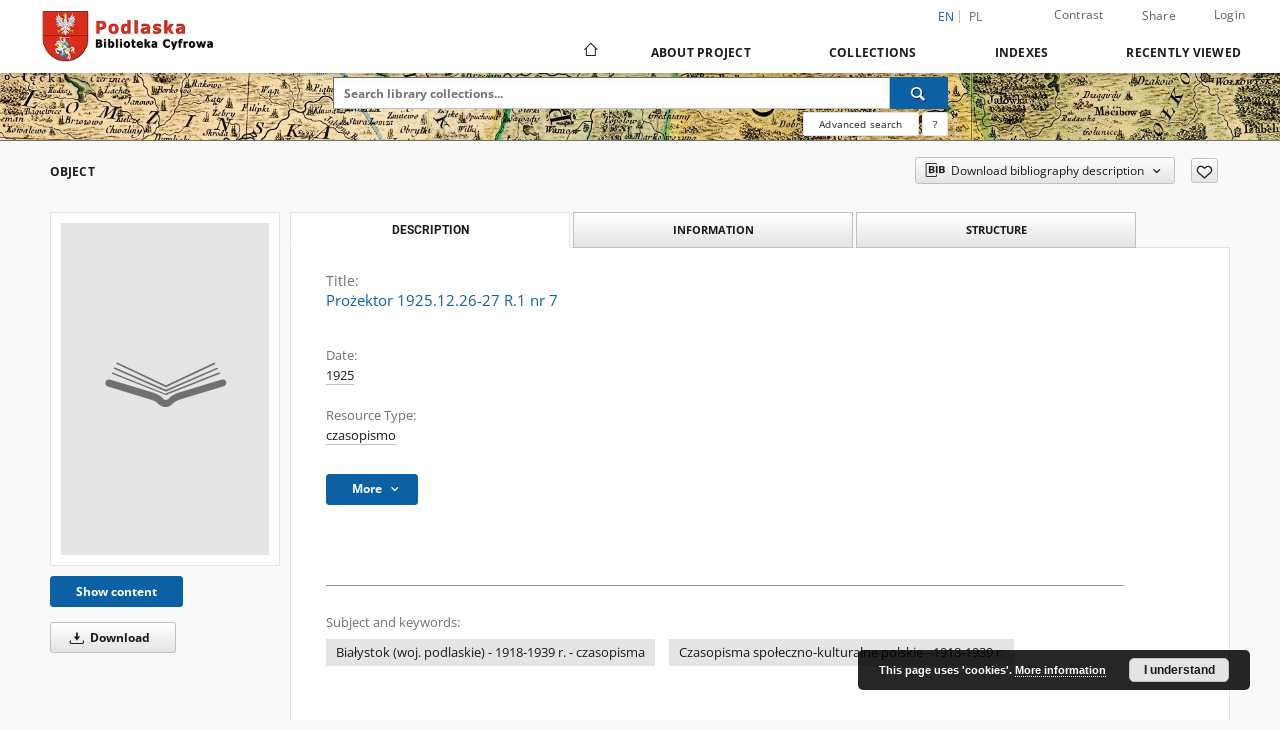

--- FILE ---
content_type: text/html;charset=utf-8
request_url: https://pbc.biaman.pl/dlibra/publication/6061/edition/5757/prozektor-1925-12-26-27-r-1-nr-7?language=en
body_size: 96992
content:
<!doctype html>
<html lang="en">
	<head>
		<script src="https://pbc.biaman.pl/style/dlibra/default/js/script-jquery.min.js"></script>

		


<meta charset="utf-8">
<meta http-equiv="X-UA-Compatible" content="IE=edge">
<meta name="viewport" content="width=device-width, initial-scale=1">


<title>Prożektor 1925.12.26-27 R.1 nr 7 - Podlaska Biblioteka Cyfrowa</title>
<meta name="Description" content="sygn. M 32" />

<meta property="og:url"                content="https://pbc.biaman.pl/dlibra/publication/6061/edition/5757/prozektor-1925-12-26-27-r-1-nr-7?language=en" />
<meta property="og:type"               content="Object" />
<meta property="og:title"              content="Prożektor 1925.12.26-27 R.1 nr 7 - Podlaska Biblioteka Cyfrowa" />
<meta property="og:description"        content="sygn. M 32" />
<meta property="og:image"              content="https://pbc.biaman.pl/style/dlibra/default/img/items/book-without-img.svg" />

<link rel="icon" type="image/png" href="https://pbc.biaman.pl/style/common/img/icons/favicon.png" sizes="16x16" media="(prefers-color-scheme: light)"> 
<link rel="icon" type="image/png" href="https://pbc.biaman.pl/style/common/img/icons/favicon-dark.png" sizes="16x16" media="(prefers-color-scheme: dark)"> 
<link rel="apple-touch-icon" href="https://pbc.biaman.pl/style/common/img/icons/apple-touch-icon.png">

<link rel="canonical" href="https://pbc.biaman.pl/dlibra/publication/6061/edition/5757?language=en" />

<link rel="stylesheet" href="https://pbc.biaman.pl/style/dlibra/default/css/libs.css?20241127155736">
<link rel="stylesheet" href="https://pbc.biaman.pl/style/dlibra/default/css/main.css?20241127155736">
<link rel="stylesheet" href="https://pbc.biaman.pl/style/dlibra/default/css/colors.css?20241127155736">
<link rel="stylesheet" href="https://pbc.biaman.pl/style/dlibra/default/css/custom.css?20241127155736">


	    <link rel="search"  type="application/opensearchdescription+xml" href="https://pbc.biaman.pl/PBC_en.xml"  title="PBC" />

										<link rel="meta" type="application/rdf+xml" href="https://pbc.biaman.pl/dlibra/rdf.xml?type=e&amp;id=5757"/>
	
	<link rel="schema.DC" href="http://purl.org/dc/elements/1.1/" />
	<!--type is "document" for import all tags into zotero-->
	<meta name="DC.type" content="document" />
	<meta name="DC.identifier" content="https://pbc.biaman.pl/publication/6061" />
	
						<meta name="DC.date" content="1925" />
								<meta name="DC.identifier" content="https://pbc.biaman.pl/Content/5757/PDF/Pro%C5%BCektor_1925_nr_7.pdf" />
								<meta name="DC.subject" content="Białystok (woj. podlaskie) - 1918-1939 r. - czasopisma" />
					<meta name="DC.subject" content="Czasopisma społeczno-kulturalne polskie - 1918-1939 r." />
								<meta name="DC.rights" content="Domena publiczna (Public domain)" />
								<meta name="DC.format" content="application/pdf" />
								<meta name="DC.publisher" content="Wiktor Iwanicki" />
								<meta name="DC.description" content="sygn. M 32" />
								<meta name="DC.language" content="pol" />
								<meta name="DC.issued" content="1925" />
								<meta name="DC.type" content="czasopismo" />
								<meta name="DC.title" content="Prożektor 1925.12.26-27 R.1 nr 7" />
								<meta name="DC.relation" content="oai:pbc.biaman.pl:publication:6061" />
			
										<meta name="citation_title" content="Prożektor 1925.12.26-27 R.1 nr 7" />
				<meta name="citation_pdf_url" content="https://pbc.biaman.pl/Content/5757/PDF/Pro%C5%BCektor_1925_nr_7.pdf" />
				<meta name="citation_online_date" content="2009/04/30" />
		
							

			
				</head>

	<body class="">

		
		<div class="container--main">

			<header class="header--main" tabindex="-1">

  <ul class="skip-links list-unstyled">
    <li><a href="#navigationTop" class="inner" tabindex="0">Skip to main menu</a></li>
        <li><a href="#search-form" class="inner" tabindex="0">Skip to search engine</a></li>
        <li><a href="#main-content" class="inner" tabindex="0">Skip to content</a></li>
    <li><a href="#footer" tabindex="0">Skip to footer</a></li>
  </ul>

      
            
  
  <div class="container--full">
    <nav class="header--top" id="navigationTop">
      <button class="header__menu-toggle navbar-toggle collapsed visible-xs visible-sm" type="button" data-toggle="collapse" data-target="#navbar-collapse" aria-expanded="false" aria-label="Menu">
        <span class="dlibra-icon-menu"></span>
      </button>
      <ul class="header__list hidden-sm hidden-xs">
									      <li class="header__list-item header__list-item--languages hidden-xs hidden-sm">
      <a class="header__list__link header__list__link--language active" href="/" aria-label="English">
          en
      </a>
                                      <a class="header__list__link header__list__link--language" href="https://pbc.biaman.pl/dlibra/publication/6061/edition/5757/prozektor-1925-12-26-27-r-1-nr-7?language=pl" aria-label="polski">pl</a>
                  </li>
      <li class="header__languages-item visible-xs visible-sm">
              <a href="https://pbc.biaman.pl/dlibra/publication/6061/edition/5757/prozektor-1925-12-26-27-r-1-nr-7?language=en" class="header__languages__link active">en</a>
              <a href="https://pbc.biaman.pl/dlibra/publication/6061/edition/5757/prozektor-1925-12-26-27-r-1-nr-7?language=pl" class="header__languages__link ">pl</a>
          </li>
  
				        <li class="header__list-item">
          <button class="header__list__link contrast__link" data-contrast="false">
            <span class="dlibra-icon-contrast"></span>
            Contrast
          </button>
        </li>

        <li class="header__list-item">
          <div class="a2a--header">
            <div class="a2a_kit a2a_kit_size_32 a2a_default_style" data-a2a-url="https://pbc.biaman.pl/dlibra/publication/6061/edition/5757/prozektor-1925-12-26-27-r-1-nr-7?language=en">
              <a class="a2a_dd header__list__link" href="https://www.addtoany.com/share">Share</a>
            </div>
            <script>
               var a2a_config = a2a_config || {};
               a2a_config.onclick = 1;
               a2a_config.locale = "en";
               a2a_config.color_main = "D7E5ED";
               a2a_config.color_border = "9D9D9D";
               a2a_config.color_link_text = "333333";
               a2a_config.color_link_text_hover = "333333";
               a2a_config.color_bg = "d9d9d9";
               a2a_config.icon_color = "#767676";
							 a2a_config.num_services = 6;
							 a2a_config.prioritize = ["facebook", "wykop", "twitter", "pinterest", "email", "gmail"];
            </script>
            <script async src="//static.addtoany.com/menu/page.js"></script>
          </div>
        </li>
        <li class="header__list-item">
                      <a href="https://pbc.biaman.pl/dlibra/login?refUrl=aHR0cHM6Ly9wYmMuYmlhbWFuLnBsL2RsaWJyYS9wdWJsaWNhdGlvbi82MDYxL2VkaXRpb24vNTc1Ny9wcm96ZWt0b3ItMTkyNS0xMi0yNi0yNy1yLTEtbnItNz9sYW5ndWFnZT1lbg" class="header__list__link" >
              Login
            </a>
                  </li>
      </ul>
    </nav>
  </div>
  <div class="navbar menu--desktop" role="navigation">
    <div class="container--full">
      <div class="menu__header">
        <a class="menu__logo" href="https://pbc.biaman.pl" tabindex="0">
          <img src="https://pbc.biaman.pl/style/dlibra/default/img/custom-images/logo.png
" title="Podlaska Biblioteka Cyfrowa" alt="Podlaska Biblioteka Cyfrowa"/>
        </a>
      </div>
      <div class="menu__collapse js-menu" id="navbar-collapse">
					<div class="menu__back__container visible-xs visible-sm js-back-container">
					</div>
          <button class="header__menu-toggle--inner navbar-toggle collapsed visible-xs visible-sm js-close" type="button" data-toggle="collapse" data-target="#navbar-collapse" aria-expanded="false" aria-label="Close menu"></button>
          <ul class="header__languages visible-xs visible-sm">
                                <li class="header__list-item header__list-item--languages hidden-xs hidden-sm">
      <a class="header__list__link header__list__link--language active" href="/" aria-label="English">
          en
      </a>
                                      <a class="header__list__link header__list__link--language" href="https://pbc.biaman.pl/dlibra/publication/6061/edition/5757/prozektor-1925-12-26-27-r-1-nr-7?language=pl" aria-label="polski">pl</a>
                  </li>
      <li class="header__languages-item visible-xs visible-sm">
              <a href="https://pbc.biaman.pl/dlibra/publication/6061/edition/5757/prozektor-1925-12-26-27-r-1-nr-7?language=en" class="header__languages__link active">en</a>
              <a href="https://pbc.biaman.pl/dlibra/publication/6061/edition/5757/prozektor-1925-12-26-27-r-1-nr-7?language=pl" class="header__languages__link ">pl</a>
          </li>
  
                      </ul>
          <div class="header__user visible-xs visible-sm">
                          <a href="https://pbc.biaman.pl/dlibra/login" class="header__user__link pull-left">
                Login
              </a>
							<a href="" class="header__user__link contrast__link" data-contrast="false">
								<span class="dlibra-icon-contrast"></span>
								Contrast
							</a>
              <div class="a2a--header header__user__a2a">
		            <div class="a2a_kit a2a_kit_size_32 a2a_default_style">
		              <a class="a2a_dd header__user__link" href="https://www.addtoany.com/share">Share</a>
		            </div>
		            <script>
		               var a2a_config = a2a_config || {};
		               a2a_config.onclick = 1;
		               a2a_config.locale = "en";
									 a2a_config.num_services = 6;
									 a2a_config.prioritize = ["facebook", "wykop", "twitter", "pinterest", "email", "gmail"];
		            </script>
		            <script async src="//static.addtoany.com/menu/page.js"></script>
		          </div>
                      </div>
          <button class="menu__back hidden js-back">
            <span class="dlibra-icon-chevron-left"></span>
            Back
          </button>
          <ul class="menu__nav nav">
            <li class=" hidden-xs hidden-sm">
                            <a href="https://pbc.biaman.pl" class="home" aria-label="Main page">
                <span class="dlibra-icon-home"></span>
              </a>
            </li>
                           	
						<li>
				<a href="#" class="dropdown-toggle hidden-xs hidden-sm js-section-text" data-toggle="dropdown" data-js-section>
					About Project
				</a>
				<a href="#" class="dropdown-toggle visible-xs visible-sm js-section-text" data-toggle="dropdown" data-js-section tabindex="-1">
					About Project
				</a>
								<button class="dlibra-icon-chevron-right visible-xs visible-sm dropdown-toggle dropdown-icon" title="Show/hide objects list" aria-label="Show/hide objects list"></button>
					<ul class="dropdown-menu pull-right">

		<li class="visible-xs header__current js-current">
			<span class="dlibra-icon-chevron-right"></span>
		</li>
									<li>
										<a href="https://pbc.biaman.pl/dlibra/text?id=library-desc" class="menu__nav--no-dropdown">
							Project description
									</a>
				</li>
												<li>
										<a href="https://pbc.biaman.pl/dlibra/text?id=participants" class="menu__nav--no-dropdown">
							Project Participants
									</a>
				</li>
												<li>
										<a href="https://pbc.biaman.pl/dlibra/text?id=tech-info" class="menu__nav--no-dropdown">
							Technical information
									</a>
				</li>
												<li>
										<a href="https://pbc.biaman.pl/dlibra/text?id=faq" class="menu__nav--no-dropdown">
							Frequently asked questions
									</a>
				</li>
												<li>
																					<a href="https://pbc.biaman.pl/dlibra/contact" class="menu__nav--no-dropdown">
							Contact
														</a>
				</li>
						</ul>
				</li>
			



                           
  <li class="">
    <a href="#" class="dropdown-toggle hidden-xs hidden-sm js-section-text" data-toggle="dropdown"  data-js-section>
      Collections
    </a>
    <a href="#" class="dropdown-toggle visible-xs visible-sm js-section-text" data-toggle="dropdown"  data-js-section tabindex="-1">
      Collections
    </a>
	    <button class="dlibra-icon-chevron-right visible-xs visible-sm dropdown-toggle dropdown-icon" title="Show/hide objects list" aria-label="Show/hide objects list"></button>
    <ul class="dropdown-menu pull-right">
      <li class="visible-xs visible-sm header__current js-current">
        <span class="dlibra-icon-chevron-right"></span>
      </li>
            	
            	<li>
				<button class="dlibra-icon-circle-plus hidden-xs hidden-sm dropdown-toggle dropdown-icon" title="Show/hide objects list" aria-label="Show/hide objects list">
		</button><a href="https://pbc.biaman.pl/dlibra/collectiondescription/41" class="js-section-text">
			Borderlands
		</a>
		<button class="dlibra-icon-chevron-right visible-xs visible-sm dropdown-toggle dropdown-icon" title="Show/hide objects list" aria-label="Show/hide objects list"></button>
		<ul class="dropdown-menu">
			<li class="visible-xs visible-sm header__current js-current">
				<span class="dlibra-icon-chevron-right"></span>
			</li>
							<li>
				<a href="https://pbc.biaman.pl/dlibra/collectiondescription/42" class="menu__nav--no-dropdown">
			Nowa kolekcja
		</a>
	</li>
							<li>
				<a href="https://pbc.biaman.pl/dlibra/collectiondescription/43" class="menu__nav--no-dropdown">
			Nowa kolekcja
		</a>
	</li>
					</ul>
	</li>
            	<li>
				<a href="https://pbc.biaman.pl/dlibra/collectiondescription/48" class="menu__nav--no-dropdown">
			Cartography
		</a>
	</li>
            	<li>
				<a href="https://pbc.biaman.pl/dlibra/collectiondescription/61" class="menu__nav--no-dropdown">
			Kolekcja Tomasa Venclovy
		</a>
	</li>
            	<li>
				<a href="https://pbc.biaman.pl/dlibra/collectiondescription/81" class="menu__nav--no-dropdown">
			Kolekcja Czesława Miłosza
		</a>
	</li>
            	<li>
				<button class="dlibra-icon-circle-plus hidden-xs hidden-sm dropdown-toggle dropdown-icon" title="Show/hide objects list" aria-label="Show/hide objects list">
		</button><a href="https://pbc.biaman.pl/dlibra/collectiondescription/21" class="js-section-text">
			Cultural Heritage
		</a>
		<button class="dlibra-icon-chevron-right visible-xs visible-sm dropdown-toggle dropdown-icon" title="Show/hide objects list" aria-label="Show/hide objects list"></button>
		<ul class="dropdown-menu">
			<li class="visible-xs visible-sm header__current js-current">
				<span class="dlibra-icon-chevron-right"></span>
			</li>
							<li>
				<a href="https://pbc.biaman.pl/dlibra/collectiondescription/83" class="menu__nav--no-dropdown">
			Czasopisma medyczne do 1939 r.
		</a>
	</li>
					</ul>
	</li>
            	<li>
				<button class="dlibra-icon-circle-plus hidden-xs hidden-sm dropdown-toggle dropdown-icon" title="Show/hide objects list" aria-label="Show/hide objects list">
		</button><a href="https://pbc.biaman.pl/dlibra/collectiondescription/23" class="js-section-text">
			Regional Materials
		</a>
		<button class="dlibra-icon-chevron-right visible-xs visible-sm dropdown-toggle dropdown-icon" title="Show/hide objects list" aria-label="Show/hide objects list"></button>
		<ul class="dropdown-menu">
			<li class="visible-xs visible-sm header__current js-current">
				<span class="dlibra-icon-chevron-right"></span>
			</li>
							<li>
				<a href="https://pbc.biaman.pl/dlibra/collectiondescription/44" class="menu__nav--no-dropdown">
			Książki
		</a>
	</li>
							<li>
				<a href="https://pbc.biaman.pl/dlibra/collectiondescription/45" class="menu__nav--no-dropdown">
			czasopisma
		</a>
	</li>
							<li>
				<a href="https://pbc.biaman.pl/dlibra/collectiondescription/46" class="menu__nav--no-dropdown">
			Nowa kolekcja
		</a>
	</li>
							<li>
				<a href="https://pbc.biaman.pl/dlibra/collectiondescription/47" class="menu__nav--no-dropdown">
			Nowa kolekcja
		</a>
	</li>
					</ul>
	</li>
            	<li>
				<a href="https://pbc.biaman.pl/dlibra/collectiondescription/24" class="menu__nav--no-dropdown">
			Music notes
		</a>
	</li>
            	<li>
				<a href="https://pbc.biaman.pl/dlibra/collectiondescription/26" class="menu__nav--no-dropdown">
			Scientific and Educational Materials
		</a>
	</li>
            	<li>
				<a href="https://pbc.biaman.pl/dlibra/collectiondescription/82" class="menu__nav--no-dropdown">
			Archiwalia
		</a>
	</li>
            	<li>
				<a href="https://pbc.biaman.pl/dlibra/collectiondescription/84" class="menu__nav--no-dropdown">
			Esperantiana
		</a>
	</li>
            	<li>
				<button class="dlibra-icon-circle-plus hidden-xs hidden-sm dropdown-toggle dropdown-icon" title="Show/hide objects list" aria-label="Show/hide objects list">
		</button><a href="https://pbc.biaman.pl/dlibra/collectiondescription/85" class="js-section-text">
			History of Women
		</a>
		<button class="dlibra-icon-chevron-right visible-xs visible-sm dropdown-toggle dropdown-icon" title="Show/hide objects list" aria-label="Show/hide objects list"></button>
		<ul class="dropdown-menu">
			<li class="visible-xs visible-sm header__current js-current">
				<span class="dlibra-icon-chevron-right"></span>
			</li>
							<li>
				<button class="dlibra-icon-circle-plus hidden-xs hidden-sm dropdown-toggle dropdown-icon" title="Show/hide objects list" aria-label="Show/hide objects list">
		</button><a href="https://pbc.biaman.pl/dlibra/collectiondescription/92" class="js-section-text">
			Otwarte centrum wiedzy o historii Polek
		</a>
		<button class="dlibra-icon-chevron-right visible-xs visible-sm dropdown-toggle dropdown-icon" title="Show/hide objects list" aria-label="Show/hide objects list"></button>
		<ul class="dropdown-menu">
			<li class="visible-xs visible-sm header__current js-current">
				<span class="dlibra-icon-chevron-right"></span>
			</li>
							<li>
				<a href="https://pbc.biaman.pl/dlibra/collectiondescription/93" class="menu__nav--no-dropdown">
			Maria Kolendo
		</a>
	</li>
							<li>
				<a href="https://pbc.biaman.pl/dlibra/collectiondescription/113" class="menu__nav--no-dropdown">
			Rady Kobiet
		</a>
	</li>
							<li>
				<a href="https://pbc.biaman.pl/dlibra/collectiondescription/105" class="menu__nav--no-dropdown">
			Prywatna kolekcja dokumentów Elżbiety Daniszewskiej
		</a>
	</li>
							<li>
				<a href="https://pbc.biaman.pl/dlibra/collectiondescription/115" class="menu__nav--no-dropdown">
			Prywatna kolekcja prac Teresy Adamowskiej
		</a>
	</li>
							<li>
				<a href="https://pbc.biaman.pl/dlibra/collectiondescription/108" class="menu__nav--no-dropdown">
			Kolekcja dokumentów Heleny Czernek
		</a>
	</li>
							<li>
				<a href="https://pbc.biaman.pl/dlibra/collectiondescription/100" class="menu__nav--no-dropdown">
			Prywatna kolekcja dokumentów Krystyny Hoffman
		</a>
	</li>
							<li>
				<a href="https://pbc.biaman.pl/dlibra/collectiondescription/104" class="menu__nav--no-dropdown">
			Archiwum Uniwersytetu Medycznego w Białymstoku
		</a>
	</li>
							<li>
				<a href="https://pbc.biaman.pl/dlibra/collectiondescription/114" class="menu__nav--no-dropdown">
			Prywatna kolekcja Stanisława Skrzeszewskiego
		</a>
	</li>
							<li>
				<a href="https://pbc.biaman.pl/dlibra/collectiondescription/107" class="menu__nav--no-dropdown">
			Przyjaciółka
		</a>
	</li>
							<li>
				<a href="https://pbc.biaman.pl/dlibra/collectiondescription/94" class="menu__nav--no-dropdown">
			Tygodnik Suwalski
		</a>
	</li>
					</ul>
	</li>
							<li>
				<button class="dlibra-icon-circle-plus hidden-xs hidden-sm dropdown-toggle dropdown-icon" title="Show/hide objects list" aria-label="Show/hide objects list">
		</button><a href="https://pbc.biaman.pl/dlibra/collectiondescription/96" class="js-section-text">
			Polskie kobiety w tożsamości społecznej
		</a>
		<button class="dlibra-icon-chevron-right visible-xs visible-sm dropdown-toggle dropdown-icon" title="Show/hide objects list" aria-label="Show/hide objects list"></button>
		<ul class="dropdown-menu">
			<li class="visible-xs visible-sm header__current js-current">
				<span class="dlibra-icon-chevron-right"></span>
			</li>
							<li>
				<a href="https://pbc.biaman.pl/dlibra/collectiondescription/98" class="menu__nav--no-dropdown">
			Liga Kobiet w pamięci społecznej
		</a>
	</li>
							<li>
				<a href="https://pbc.biaman.pl/dlibra/collectiondescription/97" class="menu__nav--no-dropdown">
			Muzeum Historyczne w Białymstoku
		</a>
	</li>
							<li>
				<a href="https://pbc.biaman.pl/dlibra/collectiondescription/111" class="menu__nav--no-dropdown">
			Rękopisy ze zbiorów Muzeum Rolnictwa im. Ks. K. Kluka w Ciechanowcu
		</a>
	</li>
							<li>
				<a href="https://pbc.biaman.pl/dlibra/collectiondescription/99" class="menu__nav--no-dropdown">
			Muzeum Przyrody - Dwór Lutosławskich w Drozdowie
		</a>
	</li>
							<li>
				<a href="https://pbc.biaman.pl/dlibra/collectiondescription/101" class="menu__nav--no-dropdown">
			Kolekcja prywatna Sławomira Zgrzywy
		</a>
	</li>
							<li>
				<a href="https://pbc.biaman.pl/dlibra/collectiondescription/112" class="menu__nav--no-dropdown">
			Muzeum Polskiej Piosenki w Opolu
		</a>
	</li>
							<li>
				<a href="https://pbc.biaman.pl/dlibra/collectiondescription/109" class="menu__nav--no-dropdown">
			Zbiory Urzędu Miejskiego w Tykocinie
		</a>
	</li>
							<li>
				<a href="https://pbc.biaman.pl/dlibra/collectiondescription/102" class="menu__nav--no-dropdown">
			Biuletyn Informacyjny Stowarzyszenia Kobiet z Problemem Onkologicznym
		</a>
	</li>
							<li>
				<a href="https://pbc.biaman.pl/dlibra/collectiondescription/116" class="menu__nav--no-dropdown">
			Zbiory Biblioteki Uniwersyteckiej im. Jerzego Giedroycia
		</a>
	</li>
							<li>
				<a href="https://pbc.biaman.pl/dlibra/collectiondescription/120" class="menu__nav--no-dropdown">
			Kolekcja z zasobów Wojewódzkiego Konserwatora Zabytków w Białymstoku
		</a>
	</li>
					</ul>
	</li>
					</ul>
	</li>
            	<li>
				<a href="https://pbc.biaman.pl/dlibra/collectiondescription/121" class="menu__nav--no-dropdown">
			Baza danych „Kobiety kultury”
		</a>
	</li>
            	<li>
				<a href="https://pbc.biaman.pl/dlibra/collectiondescription/118" class="menu__nav--no-dropdown">
			Prywatna kolekcja Władysława Paszkowskiego
		</a>
	</li>
            	<li>
				<a href="https://pbc.biaman.pl/dlibra/collectiondescription/103" class="menu__nav--no-dropdown">
			Muzeum Podlaskie w BIałymstoku
		</a>
	</li>
            	<li>
				<a href="https://pbc.biaman.pl/dlibra/collectiondescription/119" class="menu__nav--no-dropdown">
			I Liceum Ogólnokształcące w Łomży
		</a>
	</li>
          </ul>
  </li>


                           


<li>
	<a href="#" class="dropdown-toggle hidden-xs hidden-sm js-section-text" data-toggle="dropdown" data-js-section >
		Indexes
	</a>
	<a href="#" class="dropdown-toggle visible-xs visible-sm js-section-text" data-toggle="dropdown" data-js-section  tabindex="-1">
		Indexes
	</a>
		<button class="dlibra-icon-chevron-right visible-xs visible-sm dropdown-toggle dropdown-icon" title="Show/hide objects list" aria-label="Show/hide objects list"></button>
	<ul class="dropdown-menu pull-right">
		<li class="visible-xs visible-sm header__current js-current">
			<span class="dlibra-icon-chevron-right"></span>
		</li>
					<li title="A name given to the resource.">
				<button class="dlibra-icon-circle-plus hidden-xs hidden-sm dropdown-toggle dropdown-icon" title="Show/hide sub-attributes list" aria-label="Show/hide sub-attributes list">
		</button><a href="https://pbc.biaman.pl/dlibra/indexsearch?rdfName=Title&amp;ipp=60&amp;p=0" class="js-section-text">
			Title
		</a>
		<button class="dlibra-icon-chevron-right visible-xs visible-sm dropdown-toggle dropdown-icon" title="Show/hide sub-attributes list" aria-label="Show/hide sub-attributes list"></button>
		<ul class="dropdown-menu">
			<li class="visible-xs visible-sm header__current js-current">
				<span class="dlibra-icon-chevron-right"></span>
			</li>
							<li title="A short name of the group (e.g., a journal) this resource belongs to.">
				<a href="https://pbc.biaman.pl/dlibra/indexsearch?rdfName=GroupTitle&amp;ipp=60&amp;p=0" class="menu__nav--no-dropdown">
			Group publication title
		</a>
	</li>
					</ul>
	</li>
					<li title="An entity primarily responsible for making the content of the resource.">
				<a href="https://pbc.biaman.pl/dlibra/indexsearch?rdfName=Creator&amp;ipp=60&amp;p=0" class="menu__nav--no-dropdown">
			Creator
		</a>
	</li>
					<li title="An entity responsible for making contributions to the content of the resource.">
				<a href="https://pbc.biaman.pl/dlibra/indexsearch?rdfName=Contributor&amp;ipp=60&amp;p=0" class="menu__nav--no-dropdown">
			Contributor
		</a>
	</li>
					<li title="A date associated with an event in the life cycle of the resource">
				<a href="https://pbc.biaman.pl/dlibra/indexsearch?rdfName=Date&amp;ipp=60&amp;p=0" class="menu__nav--no-dropdown">
			Date
		</a>
	</li>
					<li title="Uwagi">
				<a href="https://pbc.biaman.pl/dlibra/indexsearch?rdfName=CommentsNotes&amp;ipp=60&amp;p=0" class="menu__nav--no-dropdown">
			Uwagi
		</a>
	</li>
					<li title="The topic of the content of the resource.">
				<a href="https://pbc.biaman.pl/dlibra/indexsearch?rdfName=Subject&amp;ipp=60&amp;p=0" class="menu__nav--no-dropdown">
			Subject and Keywords
		</a>
	</li>
					<li title="A reference to a related resource.">
				<a href="https://pbc.biaman.pl/dlibra/indexsearch?rdfName=Relation&amp;ipp=60&amp;p=0" class="menu__nav--no-dropdown">
			Relation
		</a>
	</li>
					<li title="The physical or digital manifestation of the resource.">
				<a href="https://pbc.biaman.pl/dlibra/indexsearch?rdfName=Format&amp;ipp=60&amp;p=0" class="menu__nav--no-dropdown">
			Format
		</a>
	</li>
					<li title="A Reference to a resource from which the present resource is derived.">
				<a href="https://pbc.biaman.pl/dlibra/indexsearch?rdfName=Source&amp;ipp=60&amp;p=0" class="menu__nav--no-dropdown">
			Source
		</a>
	</li>
					<li title="An account of the content of the resource.">
				<a href="https://pbc.biaman.pl/dlibra/indexsearch?rdfName=Description&amp;ipp=60&amp;p=0" class="menu__nav--no-dropdown">
			Description
		</a>
	</li>
					<li title="The nature or genre of the content of the resource.">
				<a href="https://pbc.biaman.pl/dlibra/indexsearch?rdfName=Type&amp;ipp=60&amp;p=0" class="menu__nav--no-dropdown">
			Resource Type
		</a>
	</li>
					<li title="A language of the intellectual content of the resource.">
				<a href="https://pbc.biaman.pl/dlibra/indexsearch?rdfName=Language&amp;ipp=60&amp;p=0" class="menu__nav--no-dropdown">
			Language
		</a>
	</li>
					<li title="Information about rights held in and over the resource.">
				<a href="https://pbc.biaman.pl/dlibra/indexsearch?rdfName=Rights&amp;ipp=60&amp;p=0" class="menu__nav--no-dropdown">
			Rights Management
		</a>
	</li>
					<li title="">
				<a href="https://pbc.biaman.pl/dlibra/indexsearch?rdfName=Digitalizacja&amp;ipp=60&amp;p=0" class="menu__nav--no-dropdown">
			Digitalization
		</a>
	</li>
					<li title="An unambiguous reference to the resource within a given context.">
				<a href="https://pbc.biaman.pl/dlibra/indexsearch?rdfName=Identifier&amp;ipp=60&amp;p=0" class="menu__nav--no-dropdown">
			Resource Identifier
		</a>
	</li>
					<li title="The extent or scope of the content of the resource.">
				<a href="https://pbc.biaman.pl/dlibra/indexsearch?rdfName=Coverage&amp;ipp=60&amp;p=0" class="menu__nav--no-dropdown">
			Coverage
		</a>
	</li>
					<li title="An entity responsible for making the resource available.">
				<a href="https://pbc.biaman.pl/dlibra/indexsearch?rdfName=Publisher&amp;ipp=60&amp;p=0" class="menu__nav--no-dropdown">
			Publisher
		</a>
	</li>
					<li title="">
				<a href="https://pbc.biaman.pl/dlibra/indexsearch?rdfName=Placeofpublishing&amp;ipp=60&amp;p=0" class="menu__nav--no-dropdown">
			Place of publishing
		</a>
	</li>
					<li title="Readers tags.">
				<a href="https://pbc.biaman.pl/dlibra/indexsearch?rdfName=Tags&amp;ipp=60&amp;p=0" class="menu__nav--no-dropdown">
			Tags
		</a>
	</li>
					<li title="">
				<a href="https://pbc.biaman.pl/dlibra/indexsearch?rdfName=Localization&amp;ipp=60&amp;p=0" class="menu__nav--no-dropdown">
			Localization
		</a>
	</li>
			</ul>
</li>


                           <li>
    <button class="dlibra-icon-chevron-right visible-xs visible-sm dropdown-toggle dropdown-icon" title="Show/hide objects list" aria-label="Show/hide objects list"></button>
  <a href="#" class="dropdown-toggle hidden-xs hidden-sm js-section-text" data-toggle="dropdown" data-js-section>
    Recently viewed
  </a>
  <a href="#" class="dropdown-toggle visible-xs visible-sm js-section-text" data-toggle="dropdown" data-js-section tabindex="-1">
    Recently viewed
  </a>
	<ul class="dropdown-menu pull-right lastviewed">
    <li class="visible-xs visible-sm header__current js-current">
      <span class="dlibra-icon-chevron-right"></span>
    </li>
    <li>
      <a href="#" class="dropdown-toggle js-section-text" data-toggle="dropdown">
        Objects
      </a>
      <button class="dlibra-icon-chevron-right visible-xs visible-sm dropdown-toggle dropdown-icon" title="Show/hide objects list" aria-label="Show/hide objects list"></button>
      <ul class="dropdown-menu pull-right">
        <li class="visible-xs visible-sm header__current js-current">
          <span class="dlibra-icon-chevron-right"></span>
        </li>
		          </ul>
    </li>
    <li>
      <a href="#" class="dropdown-toggle js-section-text" data-toggle="dropdown">
        Collections
      </a>
      <button class="dlibra-icon-chevron-right visible-xs visible-sm dropdown-toggle dropdown-icon" title="Show/hide objects list" aria-label="Show/hide objects list"></button>
      <ul class="dropdown-menu pull-right">
  			<li class="visible-xs visible-sm header__current js-current">
  				<span class="dlibra-icon-chevron-right"></span>
  			</li>
		          </ul>
    </li>
  </ul>
</li>


                      </ul>
          <div class="menu__more hidden js-more">
            <span class="dlibra-icon-chevron-long-down"></span>
          </div>
      </div>
    </div>
  </div>
</header>

							
<section id="search-form">
	<div class="container--full">
		<div class="header__search--subpage parallax-window"
>
			<div class="search__box--subpage">
									<h2 class="search__box--subpage__header" hidden><strong>Podlaska Biblioteka Cyfrowa</strong>  contains 94 815 digital objects</h2>
								<form class="search__box--subpage__form" method="get" action="https://pbc.biaman.pl/dlibra/results">
					<label class="hidden-access" for="searchInput" title="Search field">Search field</label>
					<input class="search__box--subpage__input" id="searchInput" name="q" placeholder="Search library collections..." required type="text"  maxlength="2001" aria-required="true">
					<input name="action" value="SimpleSearchAction" type="hidden">
					<input name="type" value="-6" type="hidden">
					<input name="p" value="0" type="hidden">
					
										<button class="search__box--subpage__submit" type="submit" title="Search" aria-label="Search">
						<span class="dlibra-icon-search"></span>
					</button>
				</form>

				<div class="search__box--subpage__advanced-container">
					<a href="https://pbc.biaman.pl/dlibra/advsearch"
							class="search__box--subpage__advanced"
							aria-label="Advanced search"
							data-advanced-search>
							Advanced search					</a>

					<a href="https://pbc.biaman.pl/dlibra/text?id=text-query-format" class="search__box--subpage__advanced-about" aria-label="How to form a search query properly?">
						<span>?</span>
					</a>
				</div>
				<div class="clearfix"></div>
			</div>
					</div>
	</div>
</section>

			
			<div id="main-content" class="anchor"></div>

			
												
<section>
	<div id="publicationComponentData" data-homepageUrl="https://pbc.biaman.pl" data-servletName="/dlibra"
		data-isUserLoggedIn="false" data-editionId="5757" data-publicationId="6061"
		data-permReqSuccessMsg="Request sent"
		data-permReqErrorMsg="Sending request failed"
		data-permReqWrongEmailMsg="Wrong email"
		data-permReqEmptyReasonMsg="Message is empty"
		data-youHaveToBeLoggedMsg="You have to be logged in"
		data-favoritesAddedMsg="Added to favorites."
		data-favoritesDeletedMsg="Deleted from favorites"
		data-favoritesErrorMsg="An error occurred while adding to favorites">
	</div>

			<div class="modal fade modal--access" tabindex="-1" role="dialog" data-js-modal="access">
  <div class="modal-dialog js-modal-inner" role="document">
    <div class="modal-content">
      <button type="button" class="modal-close" data-dismiss="modal" aria-label="Close"></button>
      <div class="modal-header">
        <h4 class="modal-title">Secured publication</h4>
      </div>
			<div class="settings__error js-settings-errors">
					<div id="incorrect_captcha" class="settings__error-item js-settings-error" style="display: none;">
						<span>Sending declined. Incorrect text from the image.</span>
						<button class="settings__error-close js-error-close" title="${titleLabel}"
								aria-label="${titleLabel}"></button>
	</div>
	<div id="recaptcha_fail" class="settings__error-item js-settings-error" style="display: none;">
						<span>Sending declined. reCAPTCHA verification has failed.</span>
						<button class="settings__error-close js-error-close" title="${titleLabel}"
								aria-label="${titleLabel}"></button>
	</div>
			</div>
			<form id="sendPermissionRequestForm" action="javascript:void(0)">
				<div class="modal-body">
					 <p class="modal-desc">This publication is unavailable to your account. If you have more privileged account please try to use it
or contact with the institution connected to this digital library.</p>
					 <label class="modal-label" for="userEmail">Type your email<sup>*</sup></label>
					 <input class="modal-input" required type="email" name="userEmail" id="userEmail" value="" >
					 <input type="hidden" name="editionId" value="5757" id="editionId">
					 <input type="hidden" name="publicationId" value="6061" id="publicationId">
					 <label class="modal-label" for="requestReason">Type your reason<sup>*</sup></label>
					 <textarea class="modal-textarea" required name="requestReason" id="requestReason" cols="50" rows="5" ></textarea>
					 <input type="hidden" name="homeURL" id="homeURL" value="https://pbc.biaman.pl/dlibra">
					  			<div class="modal-captcha">
			<img id="captcha" src="https://pbc.biaman.pl/captcha" width="175" height="40" alt="verification"/>
			<label class="modal-label" for="answer">Enter the text above. <sup>*</sup></label>
			<input class="modal-input" name="answer" id="answer" type="text" size="30" maxLength="30" required
				   aria-required="true"/>
		</div>
					</div>
				<div class="modal-footer">
					<button type="button" class="btn btn-default modal-dismiss" data-dismiss="modal">Cancel</button>
					<button class="modal-submit js-send-request">Send</button>
				</div>
		 </form>
    </div><!-- /.modal-content -->
  </div><!-- /.modal-dialog -->
  <div class="modal-more hidden js-modal-more"></div>
</div><!-- /.modal -->
	
	

			<div class="container--page container--component-object-container">
		<div class="object">
			<div class="object__box--top">
				<h1 class="object__header">Object</h1>
				<div class="object__header-buttons">
					<div class="dropdown object__dropdown">
						<button class="object__dropdown-bib-button dropdown-toggle" type="button" data-toggle="dropdown">
							<span class="dlibra-icon-bib object__dropdown-bib-add"></span>
							<span class="hidden-xs">Download bibliography description</span>
							<span class="dlibra-icon-chevron-down"></span>
						</button>
						<ul class="object__dropdown-bib dropdown-menu pull-right">
							<li>
								<a download="6061.ris" href="https://pbc.biaman.pl/dlibra/dlibra.ris?type=e&amp;id=5757">
									ris
								</a>
							</li>
							<li>
								<a download="6061.bib" href="https://pbc.biaman.pl/dlibra/dlibra.bib?type=e&amp;id=5757">
									BibTeX
								</a>
							</li>
						</ul>
					</div>
										<button type="button" class="object__button-fav  js-add-fav-object"
						title="Add to favorites" aria-label="Add to favorites"
						data-addToFav="Add to favorites"
						data-deleteFromFav="Remove from favorites"
						data-text-swap=' Remove from favorites'
							data-text-original=' Add to favorites'
						data-ajaxurl="https://pbc.biaman.pl/dlibra/ajax.xml"
						data-ajaxparams="wid=Actions&amp;pageId=publication&amp;actionId=AddToFavouriteAction&amp;eid=5757"
						data-addedtofavlab="Added to favourities."
						data-removedfromfavlab="Removed from favourities"
						data-onlylogged="You have to be logged in"
						data-error="An error occured during adding to favourites"
					>
						<span class="dlibra-icon-heart"></span>
					</button>
														</div>

				<div class="settings__error js-settings-errors">
										<div class="settings__success js-settings-success" style="display: none;">
						<span>Subscribtion state has been changed.</span>
						<button class="settings__error-close js-error-close" title="Close info dialog" aria-label="Close info dialog"></button>
					</div>
					<div class="settings__error-item js-settings-error" style="display: none;" tabindex="-1">
						<span>Error while changing subscribtion state.</span>
						<button class="settings__error-close js-error-close" title="Close info dialog" aria-label="Close info dialog"></button>
					</div>
					<div id="request_sent" class="settings__success" style="display: none;">
						<span>Request for access sent successfully.</span>
						<button class="settings__error-close js-error-close" title="Close info dialog" aria-label="Close info dialog"></button>
					</div>
				</div>
			</div>
			<div class="object__box--left">
				<div class="object__image">
										
																														<a href="https://pbc.biaman.pl/dlibra/publication/6061/edition/5757/content" aria-label="Prożektor 1925.12.26-27 R.1 nr 7" class="image__book">
								<span class="dlibra-icon-book" title="Prożektor 1925.12.26-27 R.1 nr 7"></span>
							</a>
															</div>

				
				<div class="object__download">
																		<div class="download__header--all">
								<ul class="download__buttons">
									<li class="download__buttons-item">
										<a class="download__button"  href="https://pbc.biaman.pl/dlibra/publication/6061/edition/5757/content">
											Show content
										</a>
									</li>
								</ul>
							</div>
												
																			<a class="download__all-button js-analytics-content " href="https://pbc.biaman.pl/Content/5757/download/"
									data-download="Started downloading"
																		download>
								<span class="dlibra-icon-download"></span>
																Download
							</a>
							<div class="clearfix"></div>
															</div>
								</div>
							<div class="object__box--right">
				<ul class="nav nav-tabs object__tabs" role="tablist">
					<li class="tab__item" role="presentation">
					<a href="#description" aria-controls="description" role="tab" data-toggle="tab" class="tab__item--description">Description</a>
					</li>
					<li class="tab__item" role="presentation">
					<a href="#info" aria-controls="info" role="tab" data-toggle="tab" class="tab__item--info">Information</a>
					</li>
										<li class="tab__item" role="presentation">
						<a href="#structure" aria-controls="structure" role="tab" data-toggle="tab" class="tab__item--structure">Structure</a>
					</li>
														</ul>
				<div class="tab-content">
					<div class="tab-content__heading">
						<h2 class="object__title">
															<span class="object__subheader">Title:</span>
								<span class="dlibra-icon-circle-locked"></span>
																																		Prożektor 1925.12.26-27 R.1 nr 7
																						
						</h2>
					</div>

					<!-- first tab start -->
					<div role="tabpanel" class="tab-pane object__pane" id="description">
						<div class="tab-content__container">
							<div class="desc__info">
																																<h3 class="object__subheader">				Date:
		</h3>
		<p class="object__desc">
						
																			<a href="https://pbc.biaman.pl//dlibra/metadatasearch?action=AdvancedSearchAction&amp;type=-3&amp;val1=Date:%221925%22"
					>
					1925</a>
					      		</p>
	
																											<h3 class="object__subheader">				Resource Type:
		</h3>
		<p class="object__desc">
						
																			<a href="https://pbc.biaman.pl//dlibra/metadatasearch?action=AdvancedSearchAction&amp;type=-3&amp;val1=Type:%22czasopismo%22"
					>
					czasopismo</a>
					      		</p>
	
																		</div>

															<button class="object__more" type="button" data-toggle="collapse" data-target="#moreInfo" data-object-more="More" data-object-less="Less">
									<span class="text">More</span>
									<span class="icon dlibra-icon-chevron-down"></span>
								</button>
								<div id="moreInfo" class="collapse desc__more-info">
																										<h3 class="object__subheader">				Uwagi:
		</h3>
		<p class="object__desc">
						
																			<a href="https://pbc.biaman.pl//dlibra/metadatasearch?action=AdvancedSearchAction&amp;type=-3&amp;val1=CommentsNotes:%22Orygina%C5%82+jest+przechowywany+w+Bibliotece+Narodowej%22"
					>
					Oryginał jest przechowywany w Bibliotece Narodowej</a>
					      		</p>
	
																													<h3 class="object__subheader">				Format:
		</h3>
		<p class="object__desc">
						
																			<a href="https://pbc.biaman.pl//dlibra/metadatasearch?action=AdvancedSearchAction&amp;type=-3&amp;val1=Format:%22application%5C%2Fpdf%22"
					>
					application/pdf</a>
					      		</p>
	
																													<h3 class="object__subheader">				Description:
		</h3>
		<p class="object__desc">
						
																			<a href="https://pbc.biaman.pl//dlibra/metadatasearch?action=AdvancedSearchAction&amp;type=-3&amp;val1=Description:%22sygn.+M+32%22"
					>
					sygn. M 32</a>
					      		</p>
	
																													<h3 class="object__subheader">				Language:
		</h3>
		<p class="object__desc">
						
																			<a href="https://pbc.biaman.pl//dlibra/metadatasearch?action=AdvancedSearchAction&amp;type=-3&amp;val1=Language:%22pol%22"
					>
					pol</a>
					      		</p>
	
																													<h3 class="object__subheader">				Rights Management:
		</h3>
		<p class="object__desc">
						
																			<a href="https://pbc.biaman.pl//dlibra/metadatasearch?action=AdvancedSearchAction&amp;type=-3&amp;val1=Rights:%22Domena+publiczna+%5C(Public+domain%5C)%22"
					>
					Domena publiczna (Public domain)</a>
					      		</p>
	
																													<h3 class="object__subheader">				Digitalization:
		</h3>
		<p class="object__desc">
						
																			<a href="https://pbc.biaman.pl//dlibra/metadatasearch?action=AdvancedSearchAction&amp;type=-3&amp;val1=Digitalizacja:%22Ksi%C4%85%C5%BCnica+Podlaska+im.+%C5%81ukasza+G%C3%B3rnickiego+w+Bia%C5%82ymstoku%22"
					>
					Książnica Podlaska im. Łukasza G&oacute;rnickiego w Białymstoku</a>
					      		</p>
	
																													<h3 class="object__subheader">				Resource Identifier:
		</h3>
		<p class="object__desc">
						
											<a href="http://fbc.pionier.net.pl/id/oai:pbc.biaman.pl:5757" target="_blank">
					oai:pbc.biaman.pl:5757<span class="dlibra-icon-chevron-down dlibra-icon-share-mac"></span>
				</a>
			
				      		</p>
	
																													<h3 class="object__subheader">				Publisher:
		</h3>
		<p class="object__desc">
						
																			<a href="https://pbc.biaman.pl//dlibra/metadatasearch?action=AdvancedSearchAction&amp;type=-3&amp;val1=Publisher:%22Wiktor+Iwanicki%22"
					>
					Wiktor Iwanicki</a>
					      		</p>
	
																													<h3 class="object__subheader">				Place of publishing:
		</h3>
		<p class="object__desc">
						
																			<a href="https://pbc.biaman.pl//dlibra/metadatasearch?action=AdvancedSearchAction&amp;type=-3&amp;val1=Placeofpublishing:%22Bia%C5%82ystok%22"
					>
					Białystok</a>
					      		</p>
	
																													<h3 class="object__subheader">				Localization:
		</h3>
		<p class="object__desc">
						
																			<a href="https://pbc.biaman.pl//dlibra/metadatasearch?action=AdvancedSearchAction&amp;type=-3&amp;val1=Localization:%22Ksi%C4%85%C5%BCnica+Podlaska+im.+%C5%81ukasza+G%C3%B3rnickiego+w+Bia%C5%82ymstoku%22"
					>
					Książnica Podlaska im. Łukasza G&oacute;rnickiego w Białymstoku</a>
					      		</p>
	
																					<div class="exlibris__container">
																			</div>
								</div>
								<div class="clearfix"></div>
							
							<div class="tab-content__footer">
																	<h3 class="object__subheader">Subject and keywords:</h3>
																																			<a class="object__keyword" href="https://pbc.biaman.pl/dlibra/metadatasearch?action=AdvancedSearchAction&amp;type=-3&amp;val1=Subject:%22Bia%C5%82ystok+%5C(woj.+podlaskie%5C)+%5C-+1918%5C-1939+r.+%5C-+czasopisma%22">
											Białystok (woj. podlaskie) - 1918-1939 r. - czasopisma
										</a>
																			<a class="object__keyword" href="https://pbc.biaman.pl/dlibra/metadatasearch?action=AdvancedSearchAction&amp;type=-3&amp;val1=Subject:%22Czasopisma+spo%C5%82eczno%5C-kulturalne+polskie+%5C-+1918%5C-1939+r.%22">
											Czasopisma społeczno-kulturalne polskie - 1918-1939 r.
										</a>
																								</div>
						</div>
					</div>
					<!-- first tab end -->

					<!-- second tab start -->
					<div role="tabpanel" class="tab-pane fade object__pane" id="info">
						<div class="tab-content__container">
							<div class="desc__info">
								<h3 class="object__subheader">Object collections:</h3>
								<ul class="tab-content__collection-list">
																														<li class="tab-content__collection-list-item">
																									<a class="tab-content__collection-link"  href="https://pbc.biaman.pl/dlibra/collectiondescription/1">
														Podlaska Digital Library
													</a>
																											>
																																						<a class="tab-content__collection-link"  href="https://pbc.biaman.pl/dlibra/collectiondescription/23">
														Regional Materials
													</a>
																																				</li>
																											</ul>

								<h3 class="object__subheader">
									Last modified:
								</h3>
								<p class="object__desc">
																		Dec 23, 2011
																	</p>

																	<h3 class="object__subheader">In our library since:</h3>
									<p class="object__desc">Apr 30, 2009</p>
									<h3 class="object__subheader">Number of object content hits:</h3>
									<p class="object__desc">293</p>

																			<h3 class="object__subheader">Number of object content views in PDF format</h3>
										<p class="object__desc">300</p>
																	
								<h3 class="object__subheader">All available object's versions:</h3>
								<p class="object__desc">
									<a href="https://pbc.biaman.pl/publication/6061">https://pbc.biaman.pl/publication/6061</a>
								</p>

								<h3 class="object__subheader">Show description in RDF format:</h3>
								<p class="object__desc">
									<a class="object__button-link" href="https://pbc.biaman.pl/dlibra/rdf.xml?type=e&amp;id=5757" target="_blank">
										RDF
									</a>
								</p>

																	<h3 class="object__subheader">Show description in OAI-PMH format:</h3>
									<p class="object__desc">
										<a class="object__button-link" href="https://pbc.biaman.pl/dlibra/oai-pmh-repository.xml?verb=GetRecord&amp;metadataPrefix=oai_dc&amp;identifier=oai:pbc.biaman.pl:5757"  target="_blank">
											OAI-PMH
										</a>
									</p>
																<div class="tab-content__footer"></div>
							</div>
						</div>
					</div>
					<!-- second tab end -->

					<!-- third tab start -->
					<div role="tabpanel" class="tab-pane fade object__pane" id="structure">
						<ul class="tab-content__tree-list">
										<li class="tab-content__tree-list-item">
			
	<div class="tab-content__tree-fake-list-item ">
				<a class="tab-content__tree-link "
				href="https://pbc.biaman.pl/dlibra/publication/6052#structure" aria-label="Go to object description">
			<span class="dlibra-icon-circle-chevron-right"></span>
			Prożektor : tygodnik polityczno-społeczny i informacyjny : organ niezależnej myśli : bezstronny obserwator życia społecznego
		</a>
	</div>

			<ul class="tab-content__tree-sublist">
										<li class="tab-content__tree-list-item">
			
	<div class="tab-content__tree-fake-list-item ">
				<a class="tab-content__tree-link "
				href="https://pbc.biaman.pl/dlibra/publication/6062#structure" aria-label="Go to object description">
			<span class="dlibra-icon-circle-chevron-right"></span>
			Prożektor : tygodnik polityczno-społeczny i informacyjny : organ niezależnej myśli : bezstronny obserwator życia społecznego 1925, R. 1
		</a>
	</div>

			<ul class="tab-content__tree-sublist">
										<li class="tab-content__tree-list-item">
			
	<div class="tab-content__tree-fake-list-item ">
					<div class="tab-content__tree-icons-holder">

									<a href="https://pbc.biaman.pl/dlibra/publication/6053/edition/5749/content?ref=struct" aria-label="Show content" rel="gal">
						<span class="dlibra-icon-file icon"></span>
					</a>
							</div>
				<a class="tab-content__tree-link "
				href="https://pbc.biaman.pl/dlibra/publication/6053/edition/5749" aria-label="Go to object description">
			<span class="dlibra-icon-circle-chevron-right"></span>
			Prożektor 1925.11.14-15 R.1 nr 1
		</a>
	</div>
		</li>
											<li class="tab-content__tree-list-item">
			
	<div class="tab-content__tree-fake-list-item ">
					<div class="tab-content__tree-icons-holder">

									<a href="https://pbc.biaman.pl/dlibra/publication/6054/edition/5750/content?ref=struct" aria-label="Show content" rel="gal">
						<span class="dlibra-icon-file icon"></span>
					</a>
							</div>
				<a class="tab-content__tree-link "
				href="https://pbc.biaman.pl/dlibra/publication/6054/edition/5750" aria-label="Go to object description">
			<span class="dlibra-icon-circle-chevron-right"></span>
			Prożektor 1925.11.21-22 R.1 nr 2
		</a>
	</div>
		</li>
											<li class="tab-content__tree-list-item">
			
	<div class="tab-content__tree-fake-list-item ">
					<div class="tab-content__tree-icons-holder">

									<a href="https://pbc.biaman.pl/dlibra/publication/6055/edition/5751/content?ref=struct" aria-label="Show content" rel="gal">
						<span class="dlibra-icon-file icon"></span>
					</a>
							</div>
				<a class="tab-content__tree-link "
				href="https://pbc.biaman.pl/dlibra/publication/6055/edition/5751" aria-label="Go to object description">
			<span class="dlibra-icon-circle-chevron-right"></span>
			Prożektor 1925.11.28-29 R.1 nr 3
		</a>
	</div>
		</li>
											<li class="tab-content__tree-list-item">
			
	<div class="tab-content__tree-fake-list-item ">
					<div class="tab-content__tree-icons-holder">

									<a href="https://pbc.biaman.pl/dlibra/publication/6056/edition/5752/content?ref=struct" aria-label="Show content" rel="gal">
						<span class="dlibra-icon-file icon"></span>
					</a>
							</div>
				<a class="tab-content__tree-link "
				href="https://pbc.biaman.pl/dlibra/publication/6056/edition/5752" aria-label="Go to object description">
			<span class="dlibra-icon-circle-chevron-right"></span>
			Prożektor 1925.12.05-06 R.1 nr 4
		</a>
	</div>
		</li>
											<li class="tab-content__tree-list-item">
			
	<div class="tab-content__tree-fake-list-item ">
					<div class="tab-content__tree-icons-holder">

									<a href="https://pbc.biaman.pl/dlibra/publication/6057/edition/5753/content?ref=struct" aria-label="Show content" rel="gal">
						<span class="dlibra-icon-file icon"></span>
					</a>
							</div>
				<a class="tab-content__tree-link "
				href="https://pbc.biaman.pl/dlibra/publication/6057/edition/5753" aria-label="Go to object description">
			<span class="dlibra-icon-circle-chevron-right"></span>
			Prożektor 1925.12.12-13 R.1 nr 5
		</a>
	</div>
		</li>
											<li class="tab-content__tree-list-item">
			
	<div class="tab-content__tree-fake-list-item ">
					<div class="tab-content__tree-icons-holder">

									<a href="https://pbc.biaman.pl/dlibra/publication/6060/edition/5756/content?ref=struct" aria-label="Show content" rel="gal">
						<span class="dlibra-icon-file icon"></span>
					</a>
							</div>
				<a class="tab-content__tree-link "
				href="https://pbc.biaman.pl/dlibra/publication/6060/edition/5756" aria-label="Go to object description">
			<span class="dlibra-icon-circle-chevron-right"></span>
			Prożektor 1925.12.19-20 R.1 nr 6
		</a>
	</div>
		</li>
											<li class="tab-content__tree-list-item">
			
	<div class="tab-content__tree-fake-list-item active">
					<div class="tab-content__tree-icons-holder">

									<a href="https://pbc.biaman.pl/dlibra/publication/6061/edition/5757/content?ref=struct" aria-label="Show content" rel="gal">
						<span class="dlibra-icon-file icon"></span>
					</a>
							</div>
				<a class="tab-content__tree-link active"
				href="https://pbc.biaman.pl/dlibra/publication/6061/edition/5757" aria-label="Go to object description">
			<span class="dlibra-icon-circle-chevron-right"></span>
			Prożektor 1925.12.26-27 R.1 nr 7
		</a>
	</div>
		</li>
							</ul>
		</li>
											<li class="tab-content__tree-list-item">
			
	<div class="tab-content__tree-fake-list-item ">
				<a class="tab-content__tree-link "
				href="https://pbc.biaman.pl/dlibra/publication/6063#structure" aria-label="Go to object description">
			<span class="dlibra-icon-circle-chevron-right"></span>
			Prożektor : tygodnik polityczno-społeczny i informacyjny : organ niezależnej myśli : bezstronny obserwator życia społecznego 1926, R. 2
		</a>
	</div>

			<ul class="tab-content__tree-sublist">
						</ul>
		</li>
											<li class="tab-content__tree-list-item">
			
	<div class="tab-content__tree-fake-list-item ">
				<a class="tab-content__tree-link "
				href="https://pbc.biaman.pl/dlibra/publication/6064#structure" aria-label="Go to object description">
			<span class="dlibra-icon-circle-chevron-right"></span>
			Prożektor : tygodnik polityczno-społeczny i informacyjny : organ niezależnej myśli : bezstronny obserwator życia społecznego 1927, R. 3
		</a>
	</div>

			<ul class="tab-content__tree-sublist">
						</ul>
		</li>
											<li class="tab-content__tree-list-item">
			
	<div class="tab-content__tree-fake-list-item ">
				<a class="tab-content__tree-link "
				href="https://pbc.biaman.pl/dlibra/publication/6540#structure" aria-label="Go to object description">
			<span class="dlibra-icon-circle-chevron-right"></span>
			Prożektor : tygodnik polityczno-społeczny i informacyjny : organ niezależnej myśli : bezstronny obserwator życia społecznego 1928, R. 4
		</a>
	</div>

			<ul class="tab-content__tree-sublist">
						</ul>
		</li>
											<li class="tab-content__tree-list-item">
			
	<div class="tab-content__tree-fake-list-item ">
				<a class="tab-content__tree-link "
				href="https://pbc.biaman.pl/dlibra/publication/6588#structure" aria-label="Go to object description">
			<span class="dlibra-icon-circle-chevron-right"></span>
			Prożektor : tygodnik polityczno-społeczny i informacyjny : organ niezależnej myśli : bezstronny obserwator życia społecznego 1929, R. 5
		</a>
	</div>

			<ul class="tab-content__tree-sublist">
						</ul>
		</li>
							</ul>
		</li>
							</ul>
						<div class="tab-content__footer"></div>
					</div>
					<!-- third tab end -->

					<!-- fourth tab start -->
					<div role="tabpanel" class="tab-pane fade object__pane" id="version">
						<table class="tab-content__version">
							<thead>
								<tr>
									<th>Edition name</th>
									<th>Date</th>
								</tr>
							</thead>
							<tbody>
																<tr>
									<td><a href="https://pbc.biaman.pl/dlibra/publication/6061/edition/5757">1925, Prożektor 1925.12.26-27 R.1 nr 7</a></td>
									<td>Dec 23, 2011</td>
								</tr>
															</tbody>
						</table>
					</div>
					<!-- fourth tab end -->
				</div>
			</div>
			<div class="clearfix"></div>
		</div>
	</div>
</section>
<div class="clearfix"></div>

<section>
<div class="container--component container--component-similarhits">
	<div class="component__objects constant-container">
		<div class="heading__line--container">
				<h2 class="heading__component">Objects <span class="heading__component subheading">Similar</span></h2>
				
		</div>

		<div class="component__objects--list">
			<div class="objects-carousel owl-carousel">
															
		
	
	
	
	
	
	
		
	<div class="objectbox objectbox--main">

		
		<div class="objectbox__photo">
						
			<a href="https://pbc.biaman.pl/dlibra/publication/15080/edition/14386" aria-label="Tygodnik Białostocki : czasopismo narodowe poświęcone zagadnieniom politycznym, społecznym i ekonomicznym z uwzględnieniem spraw miejscowych. 1922 R. 1 Nr 1">
									<figure class="objectbox__photo--image" style="background-image: url('https://pbc.biaman.pl/image/edition/thumbnail:result_item/14386')">
					</figure>
							</a>
		</div>
		<div class="objectbox__content">
			<div class="objectbox__title">
				<span class="objectbox__text--title" title="Tygodnik Białostocki : czasopismo narodowe poświęcone zagadnieniom politycznym, społecznym i ekonomicznym z uwzględnieniem spraw miejscowych. 1922 R. 1 Nr 1">
					<a href="https://pbc.biaman.pl/dlibra/publication/15080/edition/14386">
						Tygodnik Białostocki : czasopismo narodowe poświęcone zagadnieniom politycznym, społecznym i ekonomicznym z uwzględnieniem spraw miejscowych. 1922 R. 1 Nr 1					</a>
				</span>
			</div>

			<div class="objectbox__creator">
																									<p class="objectbox__text--creator"  title="Kulikowski, Wojciech. Red." >
																<span class="objectbox__text--creator-span">Kulikowski, Wojciech. Red.</span>
									</p>
			</div>
			<div class="objectbox__date">
				<span class="objectbox__text--date"  title="1922">
											1922
									</span>
			</div>
			<div class="objectbox__type">
				<span class="objectbox__text--date">
																		czasopismo															</span>
			</div>
		</div>
		<div class="objectbox__icons">
				<span class="objectbox__icons--span">
		<button type="button" class=" js-add-fav"
			title="Add to favorites"
			aria-label="Add to favorites"
			data-addToFav="Add to favorites"
			data-deleteFromFav="Remove from favorites"
			data-ajaxurl="https://pbc.biaman.pl/dlibra/ajax.xml"
			data-ajaxparams="wid=Actions&amp;pageId=publication&amp;actionId=AddToFavouriteAction&amp;eid=14386"
			data-addedtofavlab="Added to favourities."
			data-removedfromfavlab="Removed from favourities"
			data-onlylogged="You have to be logged in"
			data-error="An error occured during adding to favourites"
			value="Add to favorites"
			>
			<span class="dlibra-icon-heart"></span>
		</button>
	</span>

	<div class="objectbox__icons--span">
				<div class="dropdown">
			<button class="dropdown-toggle" type="button" data-toggle="dropdown"
				title="Download bibliography description"
				aria-label="Download bibliography description">
				<i class="dlibra-icon-bib"></i>
			</button>
			<ul class="object__dropdown-bib dropdown-menu pull-left">
				<li>
					<a download="14386.ris" href="https://pbc.biaman.pl/dlibra/dlibra.ris?type=e&amp;id=14386">
						ris
					</a>
				</li>
				<li>
					<a download="14386.bib" href="https://pbc.biaman.pl/dlibra/dlibra.bib?type=e&amp;id=14386">
						BibTeX
					</a>
				</li>
			</ul>
		</div>
	</div>

	<span class="objectbox__icons--span">
			
		<a href="https://pbc.biaman.pl/dlibra/publication/15080/edition/14386/content?ref=L3B1YmxpY2F0aW9uLzYwNjEvZWRpdGlvbi81NzU3" aria-label="Show publication content Tygodnik Białostocki : czasopismo narodowe poświęcone zagadnieniom politycznym, społecznym i ekonomicznym z uwzględnieniem spraw miejscowych. 1922 R. 1 Nr 1">
			<span class="dlibra-icon-file"></span>
		</a>
		</span>

	<span class="objectbox__icons--span go">
		
		<a href="https://pbc.biaman.pl/dlibra/publication/15080/edition/14386" aria-label="Show details Tygodnik Białostocki : czasopismo narodowe poświęcone zagadnieniom politycznym, społecznym i ekonomicznym z uwzględnieniem spraw miejscowych. 1922 R. 1 Nr 1">
			<span class="dlibra-icon-circle-chevron-right"></span>
		</a>
	</span>

		</div>
	</div>
										
		
	
	
	
	
	
	
		
	<div class="objectbox objectbox--main">

		
		<div class="objectbox__photo">
						
			<a href="https://pbc.biaman.pl/dlibra/publication/13712/edition/13099" aria-label="Nowe Życie : pismo tygodniowe dla wszystkich. R. 1, 1921, nr 15">
									<figure class="objectbox__photo--image">
													<i class="dlibra-icon-book"></i>
											</figure>
							</a>
		</div>
		<div class="objectbox__content">
			<div class="objectbox__title">
				<span class="objectbox__text--title" title="Nowe Życie : pismo tygodniowe dla wszystkich. R. 1, 1921, nr 15">
					<a href="https://pbc.biaman.pl/dlibra/publication/13712/edition/13099">
						Nowe Życie : pismo tygodniowe dla wszystkich. R. 1, 1921, nr 15					</a>
				</span>
			</div>

			<div class="objectbox__creator">
																									<p class="objectbox__text--creator"  title="Sawoniewski, L. Red." >
											<span class="objectbox__text--creator-span">Sawoniewski, L. Red.</span>
														</p>
			</div>
			<div class="objectbox__date">
				<span class="objectbox__text--date"  title="1921">
											1921
									</span>
			</div>
			<div class="objectbox__type">
				<span class="objectbox__text--date">
																		czasopismo															</span>
			</div>
		</div>
		<div class="objectbox__icons">
				<span class="objectbox__icons--span">
		<button type="button" class=" js-add-fav"
			title="Add to favorites"
			aria-label="Add to favorites"
			data-addToFav="Add to favorites"
			data-deleteFromFav="Remove from favorites"
			data-ajaxurl="https://pbc.biaman.pl/dlibra/ajax.xml"
			data-ajaxparams="wid=Actions&amp;pageId=publication&amp;actionId=AddToFavouriteAction&amp;eid=13099"
			data-addedtofavlab="Added to favourities."
			data-removedfromfavlab="Removed from favourities"
			data-onlylogged="You have to be logged in"
			data-error="An error occured during adding to favourites"
			value="Add to favorites"
			>
			<span class="dlibra-icon-heart"></span>
		</button>
	</span>

	<div class="objectbox__icons--span">
				<div class="dropdown">
			<button class="dropdown-toggle" type="button" data-toggle="dropdown"
				title="Download bibliography description"
				aria-label="Download bibliography description">
				<i class="dlibra-icon-bib"></i>
			</button>
			<ul class="object__dropdown-bib dropdown-menu pull-left">
				<li>
					<a download="13099.ris" href="https://pbc.biaman.pl/dlibra/dlibra.ris?type=e&amp;id=13099">
						ris
					</a>
				</li>
				<li>
					<a download="13099.bib" href="https://pbc.biaman.pl/dlibra/dlibra.bib?type=e&amp;id=13099">
						BibTeX
					</a>
				</li>
			</ul>
		</div>
	</div>

	<span class="objectbox__icons--span">
			
		<a href="https://pbc.biaman.pl/dlibra/publication/13712/edition/13099/content?ref=L3B1YmxpY2F0aW9uLzYwNjEvZWRpdGlvbi81NzU3" aria-label="Show publication content Nowe Życie : pismo tygodniowe dla wszystkich. R. 1, 1921, nr 15">
			<span class="dlibra-icon-file"></span>
		</a>
		</span>

	<span class="objectbox__icons--span go">
		
		<a href="https://pbc.biaman.pl/dlibra/publication/13712/edition/13099" aria-label="Show details Nowe Życie : pismo tygodniowe dla wszystkich. R. 1, 1921, nr 15">
			<span class="dlibra-icon-circle-chevron-right"></span>
		</a>
	</span>

		</div>
	</div>
										
		
	
	
	
	
	
	
		
	<div class="objectbox objectbox--main">

		
		<div class="objectbox__photo">
						
			<a href="https://pbc.biaman.pl/dlibra/publication/13713/edition/13100" aria-label="Drogowskazy 1936, R.2, Nr 7 listopad">
									<figure class="objectbox__photo--image">
													<i class="dlibra-icon-book"></i>
											</figure>
							</a>
		</div>
		<div class="objectbox__content">
			<div class="objectbox__title">
				<span class="objectbox__text--title" title="Drogowskazy 1936, R.2, Nr 7 listopad">
					<a href="https://pbc.biaman.pl/dlibra/publication/13713/edition/13100">
						Drogowskazy 1936, R.2, Nr 7 listopad					</a>
				</span>
			</div>

			<div class="objectbox__creator">
																<p class="objectbox__text--creator"  >
														</p>
			</div>
			<div class="objectbox__date">
				<span class="objectbox__text--date"  title="1936">
											1936
									</span>
			</div>
			<div class="objectbox__type">
				<span class="objectbox__text--date">
																		czasopismo															</span>
			</div>
		</div>
		<div class="objectbox__icons">
				<span class="objectbox__icons--span">
		<button type="button" class=" js-add-fav"
			title="Add to favorites"
			aria-label="Add to favorites"
			data-addToFav="Add to favorites"
			data-deleteFromFav="Remove from favorites"
			data-ajaxurl="https://pbc.biaman.pl/dlibra/ajax.xml"
			data-ajaxparams="wid=Actions&amp;pageId=publication&amp;actionId=AddToFavouriteAction&amp;eid=13100"
			data-addedtofavlab="Added to favourities."
			data-removedfromfavlab="Removed from favourities"
			data-onlylogged="You have to be logged in"
			data-error="An error occured during adding to favourites"
			value="Add to favorites"
			>
			<span class="dlibra-icon-heart"></span>
		</button>
	</span>

	<div class="objectbox__icons--span">
				<div class="dropdown">
			<button class="dropdown-toggle" type="button" data-toggle="dropdown"
				title="Download bibliography description"
				aria-label="Download bibliography description">
				<i class="dlibra-icon-bib"></i>
			</button>
			<ul class="object__dropdown-bib dropdown-menu pull-left">
				<li>
					<a download="13100.ris" href="https://pbc.biaman.pl/dlibra/dlibra.ris?type=e&amp;id=13100">
						ris
					</a>
				</li>
				<li>
					<a download="13100.bib" href="https://pbc.biaman.pl/dlibra/dlibra.bib?type=e&amp;id=13100">
						BibTeX
					</a>
				</li>
			</ul>
		</div>
	</div>

	<span class="objectbox__icons--span">
			
		<a href="https://pbc.biaman.pl/dlibra/publication/13713/edition/13100/content?ref=L3B1YmxpY2F0aW9uLzYwNjEvZWRpdGlvbi81NzU3" aria-label="Show publication content Drogowskazy 1936, R.2, Nr 7 listopad">
			<span class="dlibra-icon-file"></span>
		</a>
		</span>

	<span class="objectbox__icons--span go">
		
		<a href="https://pbc.biaman.pl/dlibra/publication/13713/edition/13100" aria-label="Show details Drogowskazy 1936, R.2, Nr 7 listopad">
			<span class="dlibra-icon-circle-chevron-right"></span>
		</a>
	</span>

		</div>
	</div>
											
		
	
	
	
	
	
	
		
	<div class="objectbox objectbox--main">

		
		<div class="objectbox__photo">
						
			<a href="https://pbc.biaman.pl/dlibra/publication/12590/edition/12001" aria-label="Prożektor 1926.03.13-14 R. 2 nr 11">
									<figure class="objectbox__photo--image" style="background-image: url('https://pbc.biaman.pl/image/edition/thumbnail:result_item/12001')">
					</figure>
							</a>
		</div>
		<div class="objectbox__content">
			<div class="objectbox__title">
				<span class="objectbox__text--title" title="Prożektor 1926.03.13-14 R. 2 nr 11">
					<a href="https://pbc.biaman.pl/dlibra/publication/12590/edition/12001">
						Prożektor 1926.03.13-14 R. 2 nr 11					</a>
				</span>
			</div>

			<div class="objectbox__creator">
																<p class="objectbox__text--creator"  >
														</p>
			</div>
			<div class="objectbox__date">
				<span class="objectbox__text--date"  title="1926">
											1926
									</span>
			</div>
			<div class="objectbox__type">
				<span class="objectbox__text--date">
																		czasopismo															</span>
			</div>
		</div>
		<div class="objectbox__icons">
				<span class="objectbox__icons--span">
		<button type="button" class=" js-add-fav"
			title="Add to favorites"
			aria-label="Add to favorites"
			data-addToFav="Add to favorites"
			data-deleteFromFav="Remove from favorites"
			data-ajaxurl="https://pbc.biaman.pl/dlibra/ajax.xml"
			data-ajaxparams="wid=Actions&amp;pageId=publication&amp;actionId=AddToFavouriteAction&amp;eid=12001"
			data-addedtofavlab="Added to favourities."
			data-removedfromfavlab="Removed from favourities"
			data-onlylogged="You have to be logged in"
			data-error="An error occured during adding to favourites"
			value="Add to favorites"
			>
			<span class="dlibra-icon-heart"></span>
		</button>
	</span>

	<div class="objectbox__icons--span">
				<div class="dropdown">
			<button class="dropdown-toggle" type="button" data-toggle="dropdown"
				title="Download bibliography description"
				aria-label="Download bibliography description">
				<i class="dlibra-icon-bib"></i>
			</button>
			<ul class="object__dropdown-bib dropdown-menu pull-left">
				<li>
					<a download="12001.ris" href="https://pbc.biaman.pl/dlibra/dlibra.ris?type=e&amp;id=12001">
						ris
					</a>
				</li>
				<li>
					<a download="12001.bib" href="https://pbc.biaman.pl/dlibra/dlibra.bib?type=e&amp;id=12001">
						BibTeX
					</a>
				</li>
			</ul>
		</div>
	</div>

	<span class="objectbox__icons--span">
			
		<a href="https://pbc.biaman.pl/dlibra/publication/12590/edition/12001/content?ref=L3B1YmxpY2F0aW9uLzYwNjEvZWRpdGlvbi81NzU3" aria-label="Show publication content Prożektor 1926.03.13-14 R. 2 nr 11">
			<span class="dlibra-icon-file"></span>
		</a>
		</span>

	<span class="objectbox__icons--span go">
		
		<a href="https://pbc.biaman.pl/dlibra/publication/12590/edition/12001" aria-label="Show details Prożektor 1926.03.13-14 R. 2 nr 11">
			<span class="dlibra-icon-circle-chevron-right"></span>
		</a>
	</span>

		</div>
	</div>
										
		
	
	
	
	
	
	
		
	<div class="objectbox objectbox--main">

		
		<div class="objectbox__photo">
						
			<a href="https://pbc.biaman.pl/dlibra/publication/7572/edition/7256" aria-label="Drogowskazy 1936, R.2, Nr 3 marzec">
									<figure class="objectbox__photo--image">
													<i class="dlibra-icon-book"></i>
											</figure>
							</a>
		</div>
		<div class="objectbox__content">
			<div class="objectbox__title">
				<span class="objectbox__text--title" title="Drogowskazy 1936, R.2, Nr 3 marzec">
					<a href="https://pbc.biaman.pl/dlibra/publication/7572/edition/7256">
						Drogowskazy 1936, R.2, Nr 3 marzec					</a>
				</span>
			</div>

			<div class="objectbox__creator">
																<p class="objectbox__text--creator"  >
														</p>
			</div>
			<div class="objectbox__date">
				<span class="objectbox__text--date"  title="1936">
											1936
									</span>
			</div>
			<div class="objectbox__type">
				<span class="objectbox__text--date">
																		czasopismo															</span>
			</div>
		</div>
		<div class="objectbox__icons">
				<span class="objectbox__icons--span">
		<button type="button" class=" js-add-fav"
			title="Add to favorites"
			aria-label="Add to favorites"
			data-addToFav="Add to favorites"
			data-deleteFromFav="Remove from favorites"
			data-ajaxurl="https://pbc.biaman.pl/dlibra/ajax.xml"
			data-ajaxparams="wid=Actions&amp;pageId=publication&amp;actionId=AddToFavouriteAction&amp;eid=7256"
			data-addedtofavlab="Added to favourities."
			data-removedfromfavlab="Removed from favourities"
			data-onlylogged="You have to be logged in"
			data-error="An error occured during adding to favourites"
			value="Add to favorites"
			>
			<span class="dlibra-icon-heart"></span>
		</button>
	</span>

	<div class="objectbox__icons--span">
				<div class="dropdown">
			<button class="dropdown-toggle" type="button" data-toggle="dropdown"
				title="Download bibliography description"
				aria-label="Download bibliography description">
				<i class="dlibra-icon-bib"></i>
			</button>
			<ul class="object__dropdown-bib dropdown-menu pull-left">
				<li>
					<a download="7256.ris" href="https://pbc.biaman.pl/dlibra/dlibra.ris?type=e&amp;id=7256">
						ris
					</a>
				</li>
				<li>
					<a download="7256.bib" href="https://pbc.biaman.pl/dlibra/dlibra.bib?type=e&amp;id=7256">
						BibTeX
					</a>
				</li>
			</ul>
		</div>
	</div>

	<span class="objectbox__icons--span">
			
		<a href="https://pbc.biaman.pl/dlibra/publication/7572/edition/7256/content?ref=L3B1YmxpY2F0aW9uLzYwNjEvZWRpdGlvbi81NzU3" aria-label="Show publication content Drogowskazy 1936, R.2, Nr 3 marzec">
			<span class="dlibra-icon-file"></span>
		</a>
		</span>

	<span class="objectbox__icons--span go">
		
		<a href="https://pbc.biaman.pl/dlibra/publication/7572/edition/7256" aria-label="Show details Drogowskazy 1936, R.2, Nr 3 marzec">
			<span class="dlibra-icon-circle-chevron-right"></span>
		</a>
	</span>

		</div>
	</div>
										
		
	
	
	
	
	
	
		
	<div class="objectbox objectbox--main">

		
		<div class="objectbox__photo">
						
			<a href="https://pbc.biaman.pl/dlibra/publication/7573/edition/7257" aria-label="Drogowskazy 1936, R.2, Nr 4 kwiecień">
									<figure class="objectbox__photo--image">
													<i class="dlibra-icon-book"></i>
											</figure>
							</a>
		</div>
		<div class="objectbox__content">
			<div class="objectbox__title">
				<span class="objectbox__text--title" title="Drogowskazy 1936, R.2, Nr 4 kwiecień">
					<a href="https://pbc.biaman.pl/dlibra/publication/7573/edition/7257">
						Drogowskazy 1936, R.2, Nr 4 kwiecień					</a>
				</span>
			</div>

			<div class="objectbox__creator">
																<p class="objectbox__text--creator"  >
														</p>
			</div>
			<div class="objectbox__date">
				<span class="objectbox__text--date"  title="1936">
											1936
									</span>
			</div>
			<div class="objectbox__type">
				<span class="objectbox__text--date">
																		czasopismo															</span>
			</div>
		</div>
		<div class="objectbox__icons">
				<span class="objectbox__icons--span">
		<button type="button" class=" js-add-fav"
			title="Add to favorites"
			aria-label="Add to favorites"
			data-addToFav="Add to favorites"
			data-deleteFromFav="Remove from favorites"
			data-ajaxurl="https://pbc.biaman.pl/dlibra/ajax.xml"
			data-ajaxparams="wid=Actions&amp;pageId=publication&amp;actionId=AddToFavouriteAction&amp;eid=7257"
			data-addedtofavlab="Added to favourities."
			data-removedfromfavlab="Removed from favourities"
			data-onlylogged="You have to be logged in"
			data-error="An error occured during adding to favourites"
			value="Add to favorites"
			>
			<span class="dlibra-icon-heart"></span>
		</button>
	</span>

	<div class="objectbox__icons--span">
				<div class="dropdown">
			<button class="dropdown-toggle" type="button" data-toggle="dropdown"
				title="Download bibliography description"
				aria-label="Download bibliography description">
				<i class="dlibra-icon-bib"></i>
			</button>
			<ul class="object__dropdown-bib dropdown-menu pull-left">
				<li>
					<a download="7257.ris" href="https://pbc.biaman.pl/dlibra/dlibra.ris?type=e&amp;id=7257">
						ris
					</a>
				</li>
				<li>
					<a download="7257.bib" href="https://pbc.biaman.pl/dlibra/dlibra.bib?type=e&amp;id=7257">
						BibTeX
					</a>
				</li>
			</ul>
		</div>
	</div>

	<span class="objectbox__icons--span">
			
		<a href="https://pbc.biaman.pl/dlibra/publication/7573/edition/7257/content?ref=L3B1YmxpY2F0aW9uLzYwNjEvZWRpdGlvbi81NzU3" aria-label="Show publication content Drogowskazy 1936, R.2, Nr 4 kwiecień">
			<span class="dlibra-icon-file"></span>
		</a>
		</span>

	<span class="objectbox__icons--span go">
		
		<a href="https://pbc.biaman.pl/dlibra/publication/7573/edition/7257" aria-label="Show details Drogowskazy 1936, R.2, Nr 4 kwiecień">
			<span class="dlibra-icon-circle-chevron-right"></span>
		</a>
	</span>

		</div>
	</div>
										
		
	
	
	
	
	
	
		
	<div class="objectbox objectbox--main">

		
		<div class="objectbox__photo">
						
			<a href="https://pbc.biaman.pl/dlibra/publication/7570/edition/7254" aria-label="Drogowskazy 1936, R.2, Nr 1 styczeń">
									<figure class="objectbox__photo--image">
													<i class="dlibra-icon-book"></i>
											</figure>
							</a>
		</div>
		<div class="objectbox__content">
			<div class="objectbox__title">
				<span class="objectbox__text--title" title="Drogowskazy 1936, R.2, Nr 1 styczeń">
					<a href="https://pbc.biaman.pl/dlibra/publication/7570/edition/7254">
						Drogowskazy 1936, R.2, Nr 1 styczeń					</a>
				</span>
			</div>

			<div class="objectbox__creator">
																<p class="objectbox__text--creator"  >
														</p>
			</div>
			<div class="objectbox__date">
				<span class="objectbox__text--date"  title="1936">
											1936
									</span>
			</div>
			<div class="objectbox__type">
				<span class="objectbox__text--date">
																		czasopismo															</span>
			</div>
		</div>
		<div class="objectbox__icons">
				<span class="objectbox__icons--span">
		<button type="button" class=" js-add-fav"
			title="Add to favorites"
			aria-label="Add to favorites"
			data-addToFav="Add to favorites"
			data-deleteFromFav="Remove from favorites"
			data-ajaxurl="https://pbc.biaman.pl/dlibra/ajax.xml"
			data-ajaxparams="wid=Actions&amp;pageId=publication&amp;actionId=AddToFavouriteAction&amp;eid=7254"
			data-addedtofavlab="Added to favourities."
			data-removedfromfavlab="Removed from favourities"
			data-onlylogged="You have to be logged in"
			data-error="An error occured during adding to favourites"
			value="Add to favorites"
			>
			<span class="dlibra-icon-heart"></span>
		</button>
	</span>

	<div class="objectbox__icons--span">
				<div class="dropdown">
			<button class="dropdown-toggle" type="button" data-toggle="dropdown"
				title="Download bibliography description"
				aria-label="Download bibliography description">
				<i class="dlibra-icon-bib"></i>
			</button>
			<ul class="object__dropdown-bib dropdown-menu pull-left">
				<li>
					<a download="7254.ris" href="https://pbc.biaman.pl/dlibra/dlibra.ris?type=e&amp;id=7254">
						ris
					</a>
				</li>
				<li>
					<a download="7254.bib" href="https://pbc.biaman.pl/dlibra/dlibra.bib?type=e&amp;id=7254">
						BibTeX
					</a>
				</li>
			</ul>
		</div>
	</div>

	<span class="objectbox__icons--span">
			
		<a href="https://pbc.biaman.pl/dlibra/publication/7570/edition/7254/content?ref=L3B1YmxpY2F0aW9uLzYwNjEvZWRpdGlvbi81NzU3" aria-label="Show publication content Drogowskazy 1936, R.2, Nr 1 styczeń">
			<span class="dlibra-icon-file"></span>
		</a>
		</span>

	<span class="objectbox__icons--span go">
		
		<a href="https://pbc.biaman.pl/dlibra/publication/7570/edition/7254" aria-label="Show details Drogowskazy 1936, R.2, Nr 1 styczeń">
			<span class="dlibra-icon-circle-chevron-right"></span>
		</a>
	</span>

		</div>
	</div>
										
		
	
	
	
	
	
	
		
	<div class="objectbox objectbox--main">

		
		<div class="objectbox__photo">
						
			<a href="https://pbc.biaman.pl/dlibra/publication/7571/edition/7255" aria-label="Drogowskazy 1936, R.2, Nr 2 luty">
									<figure class="objectbox__photo--image">
													<i class="dlibra-icon-book"></i>
											</figure>
							</a>
		</div>
		<div class="objectbox__content">
			<div class="objectbox__title">
				<span class="objectbox__text--title" title="Drogowskazy 1936, R.2, Nr 2 luty">
					<a href="https://pbc.biaman.pl/dlibra/publication/7571/edition/7255">
						Drogowskazy 1936, R.2, Nr 2 luty					</a>
				</span>
			</div>

			<div class="objectbox__creator">
																<p class="objectbox__text--creator"  >
														</p>
			</div>
			<div class="objectbox__date">
				<span class="objectbox__text--date"  title="1936">
											1936
									</span>
			</div>
			<div class="objectbox__type">
				<span class="objectbox__text--date">
																		czasopismo															</span>
			</div>
		</div>
		<div class="objectbox__icons">
				<span class="objectbox__icons--span">
		<button type="button" class=" js-add-fav"
			title="Add to favorites"
			aria-label="Add to favorites"
			data-addToFav="Add to favorites"
			data-deleteFromFav="Remove from favorites"
			data-ajaxurl="https://pbc.biaman.pl/dlibra/ajax.xml"
			data-ajaxparams="wid=Actions&amp;pageId=publication&amp;actionId=AddToFavouriteAction&amp;eid=7255"
			data-addedtofavlab="Added to favourities."
			data-removedfromfavlab="Removed from favourities"
			data-onlylogged="You have to be logged in"
			data-error="An error occured during adding to favourites"
			value="Add to favorites"
			>
			<span class="dlibra-icon-heart"></span>
		</button>
	</span>

	<div class="objectbox__icons--span">
				<div class="dropdown">
			<button class="dropdown-toggle" type="button" data-toggle="dropdown"
				title="Download bibliography description"
				aria-label="Download bibliography description">
				<i class="dlibra-icon-bib"></i>
			</button>
			<ul class="object__dropdown-bib dropdown-menu pull-left">
				<li>
					<a download="7255.ris" href="https://pbc.biaman.pl/dlibra/dlibra.ris?type=e&amp;id=7255">
						ris
					</a>
				</li>
				<li>
					<a download="7255.bib" href="https://pbc.biaman.pl/dlibra/dlibra.bib?type=e&amp;id=7255">
						BibTeX
					</a>
				</li>
			</ul>
		</div>
	</div>

	<span class="objectbox__icons--span">
			
		<a href="https://pbc.biaman.pl/dlibra/publication/7571/edition/7255/content?ref=L3B1YmxpY2F0aW9uLzYwNjEvZWRpdGlvbi81NzU3" aria-label="Show publication content Drogowskazy 1936, R.2, Nr 2 luty">
			<span class="dlibra-icon-file"></span>
		</a>
		</span>

	<span class="objectbox__icons--span go">
		
		<a href="https://pbc.biaman.pl/dlibra/publication/7571/edition/7255" aria-label="Show details Drogowskazy 1936, R.2, Nr 2 luty">
			<span class="dlibra-icon-circle-chevron-right"></span>
		</a>
	</span>

		</div>
	</div>
							</div>
		</div>
		<div class="component__objects--morerow">
	<div class="component__objects--morerow__homepage">
									<a href="https://pbc.biaman.pl/dlibra/similarobjects?action=SimpleSearchAction&amp;id=5757" class="component__objects--button-more">More</a>
			</div>
</div>

	</div>
</div>
</section>

	<section class="hidden" data-fbc-carousel>
		<div class="constant-container container--component container--component-similarFBC">
			<div class="component__objects">
				
				<h2 class="heading__component">similar in FBC</h2>
				<div class="component__objects--list">
					<div id="fbcWidget" class="chcontext-widget-wrapper owl-carousel"
						data-resultcount="20"
						data-searchProvider="FBC+"
						data-query=""
						data-locale="en"
						data-title="similar in FBC"
						data-default-image="https://pbc.biaman.pl/style/dlibra/default/img/icons/fbc-icon.svg" >
					</div>
				</div>
				<div class="component__objects--morerow">
					<a href="http://fbc.pionier.net.pl/search#q=" class="component__objects--button-moreFBC" target="_blank">
						More in FBC
						<img src="https://pbc.biaman.pl/style/dlibra/default/img/icons/link-new-window.svg" class="component__objects--button-moreFBC--icon" alt="link-zewnętrzny"/>
					</a>
				</div>
			</div>
		</div>
	</section>



							
		</div>
					<div class="footer">
    <div class="footer__top">
      <div class="constant-container">
        <h2 class="heading__component">Contact details</h2>
        <div class="footer__row">
            <div class="footer__contact">
                <div class="footer__contact-box">
                    <h3 class="footer__contact-box--title footer__text--contact-title">Address</h3>
                    <div class="footer__contact-box--content"><p class="address">
<strong>University of Bialystok,</strong>
<strong>University Library Jerzy Giedroyc,</strong>
<span>ul. K. Ciołkowskiego 1R</span>
<span>15-245 Bialystok, Poland</span></div>
                </div>
                <div class="footer__contact-box">
                    <h3 class="footer__contact-box--title footer__text--contact-title">Phone</h3>
                    <div class="footer__contact-box--content">
						<p>tel. 85 738 85 37</p>
					</div>
                </div>
                <div class="footer__contact-box">
                    <h3 class="footer__contact-box--title footer__text--contact-title">E-Mail</h3>
					<div class="footer__contact-box--content">
						<p><a href="mailto:pbc@uwb.edu.pl">pbc@uwb.edu.pl</a></p>
					</div>
                </div>
				                <div class="footer__contact-box">
                    <h3 class="footer__contact-box--title footer__text--contact-title">Visit us!</h3>
					                    <div class="footer__social--container">
                                                                                                <div class="footer__contact-box--content">
                            <p><a href="https://www.facebook.com/Biblioteka.Glowna.UwB/" class="social-link link-outside link-outside-social" target="_blank" aria-label="Facebook">
                                <span class="sr-only">Facebook External link, will open in a new tab</span>
                                <i class="dlibra-icon-social-facebook"></i>
                            </a></p>
                        </div>
                                            </div>
                </div>
				            </div>
        </div>
      </div>
    </div>
</div>
				<div class="footer" role="navigation" id="footer">
    <div class="footer__center">
      <div class="constant-container">
        <h2 class="heading__component">Sitemap</h2>
        <h3 class="footer__page--title">
          <a href="https://pbc.biaman.pl">
            Main page
          </a>
        </h3>
        <div class="footer__row">
        <div class="footer__page">
							

<div class="footer__page-list">
    <h3 class="footer__page-list--title footer__text--contact-title">Collections</h3>
    <ul class="footer__page-list--list">
    	    	
		    	    			        <li class="page-list__item"><a href="https://pbc.biaman.pl/dlibra/collectiondescription/41">Borderlands</a></li>
	            	    			        <li class="page-list__item"><a href="https://pbc.biaman.pl/dlibra/collectiondescription/48">Cartography</a></li>
	            	    			        <li class="page-list__item"><a href="https://pbc.biaman.pl/dlibra/collectiondescription/61">Kolekcja Tomasa Venclovy</a></li>
	            	    			        <li class="page-list__item"><a href="https://pbc.biaman.pl/dlibra/collectiondescription/81">Kolekcja Czesława Miłosza</a></li>
	            	    			        <li class="page-list__item"><a href="https://pbc.biaman.pl/dlibra/collectiondescription/21">Cultural Heritage</a></li>
	            	    			        <li class="page-list__item"><a href="https://pbc.biaman.pl/dlibra/collectiondescription/23">Regional Materials</a></li>
	            	    			        <li class="page-list__item"><a href="https://pbc.biaman.pl/dlibra/collectiondescription/24">Music notes</a></li>
	            	    		    	    		    	    		    	    		    	    		    	    		    	    		    	    		    	        <li class="page-list__divider">...</li>
        <li class="page-list__all"><a class="page-list__all--link" href="https://pbc.biaman.pl/dlibra/collectiondescription/1">View all collections</a></li>
    </ul>
</div>

							



<div class="footer__page-list">
    <h3 class="footer__page-list--title footer__text--contact-title">Indexes</h3>
    <ul class="footer__page-list--list">

    					        	<li class="page-list__item"><a href="https://pbc.biaman.pl/dlibra/indexsearch?rdfName=Title&amp;ipp=60&amp;p=0">Title</a></li>
	        						        	<li class="page-list__item"><a href="https://pbc.biaman.pl/dlibra/indexsearch?rdfName=Creator&amp;ipp=60&amp;p=0">Creator</a></li>
	        						        	<li class="page-list__item"><a href="https://pbc.biaman.pl/dlibra/indexsearch?rdfName=Contributor&amp;ipp=60&amp;p=0">Contributor</a></li>
	        						        	<li class="page-list__item"><a href="https://pbc.biaman.pl/dlibra/indexsearch?rdfName=Date&amp;ipp=60&amp;p=0">Date</a></li>
	        						        	<li class="page-list__item"><a href="https://pbc.biaman.pl/dlibra/indexsearch?rdfName=CommentsNotes&amp;ipp=60&amp;p=0">Uwagi</a></li>
	        						        	<li class="page-list__item"><a href="https://pbc.biaman.pl/dlibra/indexsearch?rdfName=Subject&amp;ipp=60&amp;p=0">Subject and Keywords</a></li>
	        						        	<li class="page-list__item"><a href="https://pbc.biaman.pl/dlibra/indexsearch?rdfName=Relation&amp;ipp=60&amp;p=0">Relation</a></li>
	        																																																																			    </ul>
</div>

							

	<div class="footer__page-list">
	    <h3 class="footer__page-list--title footer__text--contact-title">About Project</h3>
	    <ul class="footer__page-list--list">

	    							<li class="page-list__item">
										<a href="https://pbc.biaman.pl/dlibra/text?id=library-desc" class="menu__nav--no-dropdown">
							Project description
									</a>
				</li>
												<li class="page-list__item">
										<a href="https://pbc.biaman.pl/dlibra/text?id=participants" class="menu__nav--no-dropdown">
							Project Participants
									</a>
				</li>
												<li class="page-list__item">
										<a href="https://pbc.biaman.pl/dlibra/text?id=tech-info" class="menu__nav--no-dropdown">
							Technical information
									</a>
				</li>
												<li class="page-list__item">
										<a href="https://pbc.biaman.pl/dlibra/text?id=faq" class="menu__nav--no-dropdown">
							Frequently asked questions
									</a>
				</li>
												<li class="page-list__item">
																					<a href="https://pbc.biaman.pl/dlibra/contact" class="menu__nav--no-dropdown">
							Contact details
														</a>
				</li>
						    </ul>
	</div>

			        </div>
     						
<div class="footer__history">
	<div class="footer__history-list">
    <h3 class="footer__page-list--title footer__text--contact-title">
      User's account
    </h3>
          <a class="footer__login" href="https://pbc.biaman.pl/dlibra/login">Log in</a>
    		<h3 class="footer__history-list--title">Recently viewed</h3>
		<ul class="footer__history-list--list">
					</ul>
	</div>
</div>

        	
        </div>
      </div>
    </div>

    	<div class="footer__partners">
		<div class="footer__partners--text">
			

<strong>Coordinator:</strong>
University Library Jerzy Giedroyc in Białystok<br/>
<br/>
<strong>Project participants:</strong>

		</div>
		<div class="footer__partners--logos" style="margin-right:50px;margin-left:50px">
			<a href="bg.uwb.edu.pl">
				<img src="https://pbc.biaman.pl/style/dlibra/default/img/custom-images/partners/partner1.png" alt='Biblioteka Uniwersytecka'/>
			</a>
			<a href="https://www.bialystok.ap.gov.pl/">
				<img src="https://pbc.biaman.pl/style/dlibra/default/img/custom-images/partners/partner2.png" alt='Archiwum Państwowe'/>
			</a>
			<a href="http://arch.apogelion.pl/">
				<img src="https://pbc.biaman.pl/style/dlibra/default/img/custom-images/partners/partner3.png" alt='amab'/>
			</a>
			<a href="http://www.awsd.bialystok.pl/">
				<img src="https://pbc.biaman.pl/style/dlibra/default/img/custom-images/partners/partner4.png" alt='AWSD'/>
			</a>
			<a href="https://www.facebook.com/FODZB/?ref=page_internal">
				<img src="https://pbc.biaman.pl/style/dlibra/default/img/custom-images/partners/partner5.png" alt='Bielsk'/>
			</a>
			<a href="https://www.cen.bialystok.pl/home">
				<img src="https://pbc.biaman.pl/style/dlibra/default/img/custom-images/partners/partner6.png" alt='CEN'/>
			</a>
			<a href="https://www.facebook.com/collegium.suprasliense/">
				<img src="https://pbc.biaman.pl/style/dlibra/default/img/custom-images/partners/partner7.png" alt='CollSupr'/>
			</a>
			<a href="https://ksiaznicapodlaska.pl/">
				<img src="https://pbc.biaman.pl/style/dlibra/default/img/custom-images/partners/partner8.png" alt='ksiaznica-podlaska'/>
			</a>
			<a href="https://mbp-lomza.pl/">
				<img src="https://pbc.biaman.pl/style/dlibra/default/img/custom-images/partners/partner9.png" alt='Łomża'/>
			</a>
			<a href="https://chopin.edu.pl/bialystok">
				<img src="https://pbc.biaman.pl/style/dlibra/default/img/custom-images/partners/partner10.png" alt='UMFC'/>
			</a>
			<a href="https://bpmonki.pl/">
				<img src="https://pbc.biaman.pl/style/dlibra/default/img/custom-images/partners/partner11.png" alt='Mońki'/>
			</a>
			<a href="https://mwb.com.pl/mwb2017/">
				<img src="https://pbc.biaman.pl/style/dlibra/default/img/custom-images/partners/partner12.png" alt='Muzeum Wojska'/>
			</a>
			<a href="http://biblioteka.pb.edu.pl/">
				<img src="https://pbc.biaman.pl/style/dlibra/default/img/custom-images/partners/partner13.png" alt='PB'/>
			</a>
			<a href="http://pth.uwb.edu.pl/">
				<img src="https://pbc.biaman.pl/style/dlibra/default/img/custom-images/partners/partner14.png" alt='PTH'/>
			</a>
			<a href="http://wuoz.bialystok.pl/">
				<img src="https://pbc.biaman.pl/style/dlibra/default/img/custom-images/partners/partner15.png" alt='PWKZ'/>
			</a>
			<a href="http://pogranicze.sejny.pl/">
				<img src="https://pbc.biaman.pl/style/dlibra/default/img/custom-images/partners/partner16.png" alt='Sejny'/>
			</a>
			<a href="http://bpsuwalki.pl/">
				<img src="https://pbc.biaman.pl/style/dlibra/default/img/custom-images/partners/partner17.png" alt='Biblioteka Publiczna'/>
			</a>
			<a href="https://sybir.bialystok.pl/">
				<img src="https://pbc.biaman.pl/style/dlibra/default/img/custom-images/partners/partner18.png" alt='Muzeum Pamięci Sybiru'/>
			</a>
			<a href="https://biblioteka.umb.edu.pl/">
				<img src="https://pbc.biaman.pl/style/dlibra/default/img/custom-images/partners/partner19.png" alt='UMB'/>
			</a>
			<a href="http://www.isk.bialystok.pl/">
				<img src="https://pbc.biaman.pl/style/dlibra/default/img/custom-images/partners/partner20.png" alt='ISK'/>
			</a>
			<a href="http://muzeum.bialystok.pl/">
				<img src="https://pbc.biaman.pl/style/dlibra/default/img/custom-images/partners/partner21.png" alt='MPB'/>
			</a>
		</div>
	</div>


</div>
<footer class="footer__bottom">
  <div class="footer__row">
    <span class="footer__bottom--text">

This service runs on <a href="http://dingo.psnc.pl" target="_blank" aria-label="Dingo will open in a new tab">DInGO dLibra 6.3.21</a> software created by <a href="http://www.pcss.pl" target="_blank">Poznan Supercomputing and Networking Center (PSNC)</a>
</span>
  </div>
</footer>

<div class="cookies">
	<p>This page uses 'cookies'.
		<a href="https://pbc.biaman.pl/dlibra/text?id=polityka">More information</a>
		<button class="cookies__button">I understand</button>
	</p>
</div>
		<div class="modal fade modal--addToFav" tabindex="-1" role="dialog" data-js-modal='addToFav'>
		  <div class="modal-dialog" role="document">
		    <div class="modal-content">
		      <div class="modal-body">
		        <p class="js-addToFav-text"></p>
		      </div>
		      <div class="modal-footer pull-right">
		        <button type="button" class="modal-button" data-dismiss="modal">Ok</button>
		      </div>
					<div class="clearfix"></div>
		    </div><!-- /.modal-content -->
		  </div><!-- /.modal-dialog -->
		</div><!-- /.modal -->

		<div class="modal fade modal--msgInfo" tabindex="-1" role="dialog" data-js-modal='msgInfo'>
			<div class="modal-dialog" role="document">
				<div class="modal-content">
					<div class="modal-body">
						<p class="js-msgInfo-text"></p>
					</div>
					<div class="modal-footer pull-right">
						<button type="button" class="modal-button" data-dismiss="modal">Ok</button>
					</div>
					<div class="clearfix"></div>
				</div><!-- /.modal-content -->
			</div><!-- /.modal-dialog -->
		</div><!-- /.modal -->
		

		<script src="https://pbc.biaman.pl/style/dlibra/default/js/libs.min.js?20241127155736"></script>
		<script src="https://pbc.biaman.pl/style/dlibra/default/js/main.min.js?20241127155736"></script>
		<script src="https://pbc.biaman.pl/style/dlibra/default/js/custom.min.js?20241127155736"></script>
	</body>
</html>
